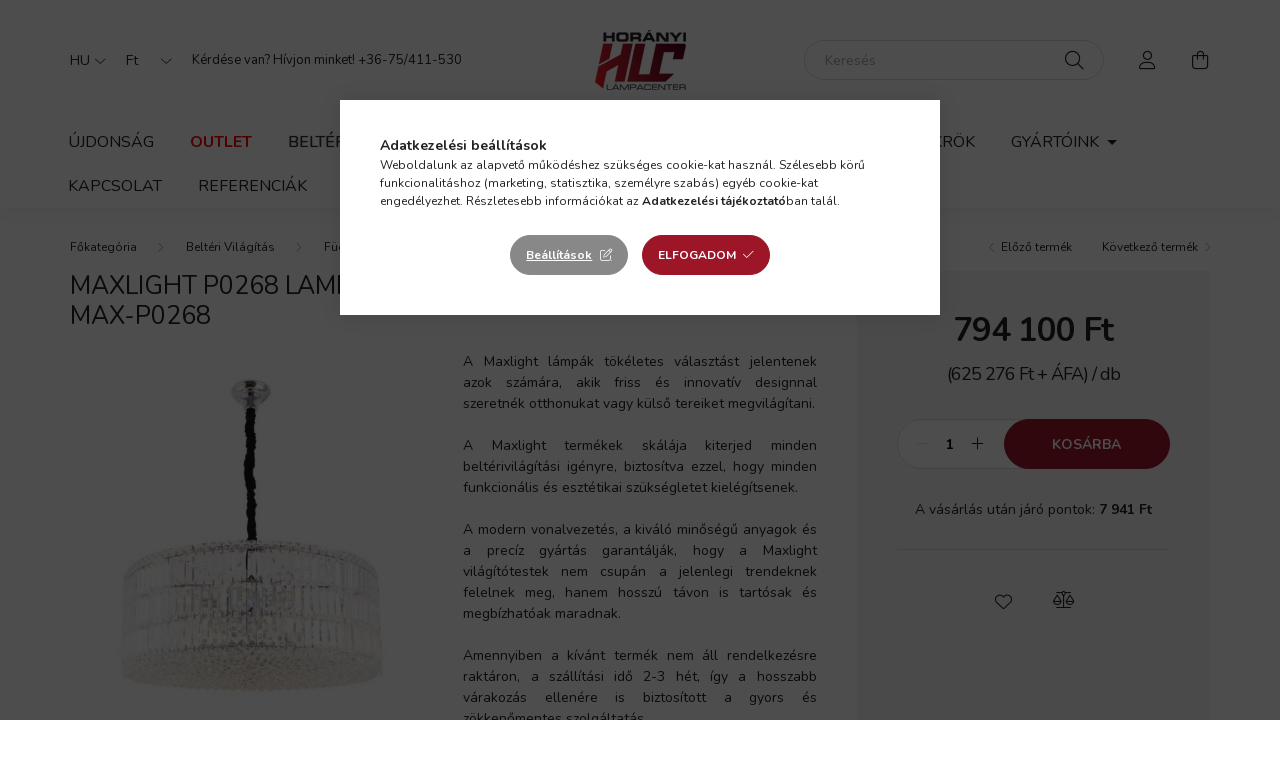

--- FILE ---
content_type: text/html; charset=UTF-8
request_url: https://www.lampacenter.hu/MAXLIGHT-P0268-LAMPA-WISZACA-PUCCINI-80cm-MAX-P026
body_size: 25873
content:
<!DOCTYPE html>
<html lang="hu">
    <head>
        <meta charset="utf-8">
<meta name="description" content="Stílusos függesztékek minden otthonba. Fedezd fel a Horányi Lámpacenter kínálatát, és világítsd meg elegánsan belső tereidet!">
<meta name="robots" content="index, follow">
<meta http-equiv="X-UA-Compatible" content="IE=Edge">
<meta property="og:site_name" content="lampacenter.hu" />
<meta property="og:title" content="Maxlight PUCCINI króm beltéri függeszték (MAX-P0268)">
<meta property="og:description" content="Stílusos függesztékek minden otthonba. Fedezd fel a Horányi Lámpacenter kínálatát, és világítsd meg elegánsan belső tereidet!">
<meta property="og:type" content="product">
<meta property="og:url" content="https://www.lampacenter.hu/MAXLIGHT-P0268-LAMPA-WISZACA-PUCCINI-80cm-MAX-P026">
<meta property="og:image" content="https://www.lampacenter.hu/img/73190/MAX-P0268/MAX-P0268.jpg">
<meta name="facebook-domain-verification" content="fcdp1xh85fjf8bje48ee1308va4vo2">
<meta name="google-site-verification" content="wW2DFaHjqLjGXf2APNfl32T7DgLV3fNk3aOArXN7Qmc">
<meta name="p:domain_verify" content="67a442b4c88d8e65b92ca074b38b26b4">
<meta name="dc.title" content="Maxlight PUCCINI króm beltéri függeszték (MAX-P0268)">
<meta name="dc.description" content="Stílusos függesztékek minden otthonba. Fedezd fel a Horányi Lámpacenter kínálatát, és világítsd meg elegánsan belső tereidet!">
<meta name="dc.publisher" content="lampacenter.hu">
<meta name="dc.language" content="hu">
<meta name="mobile-web-app-capable" content="yes">
<meta name="apple-mobile-web-app-capable" content="yes">
<meta name="MobileOptimized" content="320">
<meta name="HandheldFriendly" content="true">

<title>Maxlight PUCCINI króm beltéri függeszték (MAX-P0268)</title>


<script>
var service_type="shop";
var shop_url_main="https://www.lampacenter.hu";
var actual_lang="hu";
var money_len="0";
var money_thousend=" ";
var money_dec=",";
var shop_id=73190;
var unas_design_url="https:"+"/"+"/"+"www.lampacenter.hu"+"/"+"!common_design"+"/"+"base"+"/"+"002002"+"/";
var unas_design_code='002002';
var unas_base_design_code='2000';
var unas_design_ver=4;
var unas_design_subver=4;
var unas_shop_url='https://www.lampacenter.hu';
var responsive="yes";
var price_nullcut_disable=1;
var config_plus=new Array();
config_plus['product_tooltip']=1;
config_plus['cart_redirect']=1;
config_plus['money_type']='Ft';
config_plus['money_type_display']='Ft';
var lang_text=new Array();

var UNAS = UNAS || {};
UNAS.shop={"base_url":'https://www.lampacenter.hu',"domain":'www.lampacenter.hu',"username":'lampacenter.unas.hu',"id":73190,"lang":'hu',"currency_type":'Ft',"currency_code":'HUF',"currency_rate":'1',"currency_length":0,"base_currency_length":0,"canonical_url":'https://www.lampacenter.hu/MAXLIGHT-P0268-LAMPA-WISZACA-PUCCINI-80cm-MAX-P026'};
UNAS.design={"code":'002002',"page":'product_details'};
UNAS.api_auth="2e610368ea10deb36383731a6b41b020";
UNAS.customer={"email":'',"id":0,"group_id":0,"without_registration":0};
UNAS.shop["category_id"]="731747";
UNAS.shop["sku"]="MAX-P0268";
UNAS.shop["product_id"]="577802967";
UNAS.shop["only_private_customer_can_purchase"] = false;
 

UNAS.text = {
    "button_overlay_close": `Bezár`,
    "popup_window": `Felugró ablak`,
    "list": `lista`,
    "updating_in_progress": `frissítés folyamatban`,
    "updated": `frissítve`,
    "is_opened": `megnyitva`,
    "is_closed": `bezárva`,
    "deleted": `törölve`,
    "consent_granted": `hozzájárulás megadva`,
    "consent_rejected": `hozzájárulás elutasítva`,
    "field_is_incorrect": `mező hibás`,
    "error_title": `Hiba!`,
    "product_variants": `termék változatok`,
    "product_added_to_cart": `A termék a kosárba került`,
    "product_added_to_cart_with_qty_problem": `A termékből csak [qty_added_to_cart] [qty_unit] került kosárba`,
    "product_removed_from_cart": `A termék törölve a kosárból`,
    "reg_title_name": `Név`,
    "reg_title_company_name": `Cégnév`,
    "number_of_items_in_cart": `Kosárban lévő tételek száma`,
    "cart_is_empty": `A kosár üres`,
    "cart_updated": `A kosár frissült`
};


UNAS.text["delete_from_compare"]= `Törlés összehasonlításból`;
UNAS.text["comparison"]= `Összehasonlítás`;

UNAS.text["delete_from_favourites"]= `Törlés a kedvencek közül`;
UNAS.text["add_to_favourites"]= `Kedvencekhez`;






window.lazySizesConfig=window.lazySizesConfig || {};
window.lazySizesConfig.loadMode=1;
window.lazySizesConfig.loadHidden=false;

window.dataLayer = window.dataLayer || [];
function gtag(){dataLayer.push(arguments)};
gtag('js', new Date());
</script>

<script src="https://www.lampacenter.hu/!common_packages/jquery/jquery-3.2.1.js?mod_time=1690980618"></script>
<script src="https://www.lampacenter.hu/!common_packages/jquery/plugins/migrate/migrate.js?mod_time=1690980618"></script>
<script src="https://www.lampacenter.hu/!common_packages/jquery/plugins/autocomplete/autocomplete.js?mod_time=1751452520"></script>
<script src="https://www.lampacenter.hu/!common_packages/jquery/plugins/tools/overlay/overlay.js?mod_time=1753784914"></script>
<script src="https://www.lampacenter.hu/!common_packages/jquery/plugins/tools/toolbox/toolbox.expose.js?mod_time=1724322378"></script>
<script src="https://www.lampacenter.hu/!common_packages/jquery/plugins/lazysizes/lazysizes.min.js?mod_time=1690980618"></script>
<script src="https://www.lampacenter.hu/!common_packages/jquery/own/shop_common/exploded/common.js?mod_time=1764831094"></script>
<script src="https://www.lampacenter.hu/!common_packages/jquery/own/shop_common/exploded/common_overlay.js?mod_time=1754986322"></script>
<script src="https://www.lampacenter.hu/!common_packages/jquery/own/shop_common/exploded/common_shop_popup.js?mod_time=1754991412"></script>
<script src="https://www.lampacenter.hu/!common_packages/jquery/own/shop_common/exploded/page_product_details.js?mod_time=1751452520"></script>
<script src="https://www.lampacenter.hu/!common_packages/jquery/own/shop_common/exploded/function_favourites.js?mod_time=1725525511"></script>
<script src="https://www.lampacenter.hu/!common_packages/jquery/own/shop_common/exploded/function_compare.js?mod_time=1751452520"></script>
<script src="https://www.lampacenter.hu/!common_packages/jquery/plugins/hoverintent/hoverintent.js?mod_time=1690980618"></script>
<script src="https://www.lampacenter.hu/!common_packages/jquery/own/shop_tooltip/shop_tooltip.js?mod_time=1753441723"></script>
<script src="https://www.lampacenter.hu/!common_packages/jquery/plugins/responsive_menu/responsive_menu-unas.js?mod_time=1690980618"></script>
<script src="https://www.lampacenter.hu/!common_design/base/002000/main.js?mod_time=1753356622"></script>
<script src="https://www.lampacenter.hu/!common_packages/jquery/plugins/flickity/v3/flickity.pkgd.min.js?mod_time=1753784914"></script>
<script src="https://www.lampacenter.hu/!common_packages/jquery/plugins/toastr/toastr.min.js?mod_time=1690980618"></script>
<script src="https://www.lampacenter.hu/!common_packages/jquery/plugins/tippy/popper-2.4.4.min.js?mod_time=1690980618"></script>
<script src="https://www.lampacenter.hu/!common_packages/jquery/plugins/tippy/tippy-bundle.umd.min.js?mod_time=1690980618"></script>
<script src="https://www.lampacenter.hu/!common_packages/jquery/plugins/photoswipe/photoswipe.min.js?mod_time=1690980618"></script>
<script src="https://www.lampacenter.hu/!common_packages/jquery/plugins/photoswipe/photoswipe-ui-default.min.js?mod_time=1690980618"></script>

<link href="https://www.lampacenter.hu/temp/shop_73190_f29263f9c4f001c3d5795a1cf7138d82.css?mod_time=1768647818" rel="stylesheet" type="text/css">

<link href="https://www.lampacenter.hu/MAXLIGHT-P0268-LAMPA-WISZACA-PUCCINI-80cm-MAX-P026" rel="canonical">
<link href="https://www.lampacenter.hu/shop_ordered/73190/design_pic/favicon.ico" rel="shortcut icon">
<script>
        var google_consent=1;
    
        gtag('consent', 'default', {
           'ad_storage': 'denied',
           'ad_user_data': 'denied',
           'ad_personalization': 'denied',
           'analytics_storage': 'denied',
           'functionality_storage': 'denied',
           'personalization_storage': 'denied',
           'security_storage': 'granted'
        });

    
        gtag('consent', 'update', {
           'ad_storage': 'denied',
           'ad_user_data': 'denied',
           'ad_personalization': 'denied',
           'analytics_storage': 'denied',
           'functionality_storage': 'denied',
           'personalization_storage': 'denied',
           'security_storage': 'granted'
        });

        </script>
    <script async src="https://www.googletagmanager.com/gtag/js?id=UA-30215304-1"></script>    <script>
    gtag('config', 'UA-30215304-1');

          gtag('config', 'G-EF15XGE902');
                  gtag('config', 'G-X7WXLQWM6K');
                </script>
        <script>
    var google_analytics=1;

                gtag('event', 'view_item', {
              "currency": "HUF",
              "value": '794100',
              "items": [
                  {
                      "item_id": "MAX-P0268",
                      "item_name": "MaxLight P0268 LAMPA WISZĄCA PUCCINI 80cm - MAX-P0268",
                      "item_category": "Beltéri Világítás/Függeszték",
                      "price": '794100'
                  }
              ],
              'non_interaction': true
            });
               </script>
           <script>
        gtag('config', 'AW-11176066881',{'allow_enhanced_conversions':true});
                </script>
            <script>
        var google_ads=1;

                gtag('event','remarketing', {
            'ecomm_pagetype': 'product',
            'ecomm_prodid': ["MAX-P0268"],
            'ecomm_totalvalue': 794100        });
            </script>
    
    <script>
    var facebook_pixel=1;
    /* <![CDATA[ */
        !function(f,b,e,v,n,t,s){if(f.fbq)return;n=f.fbq=function(){n.callMethod?
            n.callMethod.apply(n,arguments):n.queue.push(arguments)};if(!f._fbq)f._fbq=n;
            n.push=n;n.loaded=!0;n.version='2.0';n.queue=[];t=b.createElement(e);t.async=!0;
            t.src=v;s=b.getElementsByTagName(e)[0];s.parentNode.insertBefore(t,s)}(window,
                document,'script','//connect.facebook.net/en_US/fbevents.js');

        fbq('init', '178766545094883');
                fbq('track', 'PageView', {}, {eventID:'PageView.aWugnUKSVKGkjfrXNeYSkgAAB88'});
        
        fbq('track', 'ViewContent', {
            content_name: 'MaxLight P0268 LAMPA WISZĄCA PUCCINI 80cm - MAX-P0268',
            content_category: 'Beltéri Világítás > Függeszték',
            content_ids: ['MAX-P0268'],
            contents: [{'id': 'MAX-P0268', 'quantity': '1'}],
            content_type: 'product',
            value: 794100,
            currency: 'HUF'
        }, {eventID:'ViewContent.aWugnUKSVKGkjfrXNeYSkgAAB88'});

        
        $(document).ready(function() {
            $(document).on("addToCart", function(event, product_array){
                facebook_event('AddToCart',{
					content_name: product_array.name,
					content_category: product_array.category,
					content_ids: [product_array.sku],
					contents: [{'id': product_array.sku, 'quantity': product_array.qty}],
					content_type: 'product',
					value: product_array.price,
					currency: 'HUF'
				}, {eventID:'AddToCart.' + product_array.event_id});
            });

            $(document).on("addToFavourites", function(event, product_array){
                facebook_event('AddToWishlist', {
                    content_ids: [product_array.sku],
                    content_type: 'product'
                }, {eventID:'AddToFavourites.' + product_array.event_id});
            });
        });

    /* ]]> */
    </script>
    <!-- Pinterest Pixel alapkód -->
    <script>
        !function(e){if(!window.pintrk){window.pintrk=function(){window.pintrk.queue.push(
            Array.prototype.slice.call(arguments)
        )};
        var n=window.pintrk;n.queue=[],n.version="3.0";
        var t=document.createElement("script");t.async=!0,t.src=e;
        var r=document.getElementsByTagName("script")[0];r.parentNode.insertBefore(t,r)}}("https://s.pinimg.com/ct/core.js");
        pintrk('load', '67a442b4c88d8e65b92ca074b38b26b4');
        pintrk('page');
    </script>
    <!-- Pinterest Pixel alapkód vége -->

    <!-- Pinterest PageVisit-->
    <script>
        pintrk('track', 'pagevisit', {
            promo_code: ''
        });
    </script>
    <!-- Pinterest PageVisit vége-->

    
    
    <!-- Pinterest AddToCart-->
    <script>
        $(document).on('addToCart', function (event, product) {
            let temp_product = product;

            pintrk('track', 'AddToCart',
                {
                    value: product.price,
                    order_quantity: product.qty,
                    currency: "HUF"
                }
            );
        });
    </script>
    <!-- Pinterest AddToCart vége-->

    
    

	<!-- Hotjar Tracking Code-->
	<script>
		(function(h,o,t,j,a,r){
			h.hj=h.hj||function(){(h.hj.q=h.hj.q||[]).push(arguments)};
			h._hjSettings={hjid:4949619,hjsv:6};
			a=o.getElementsByTagName('head')[0];
			r=o.createElement('script');r.async=1;
			r.src=t+h._hjSettings.hjid+j+h._hjSettings.hjsv;
			a.appendChild(r);
		})(window,document,'//static.hotjar.com/c/hotjar-','.js?sv=');
	</script>


        <meta content="width=device-width, initial-scale=1.0" name="viewport" />
        <link rel="preconnect" href="https://fonts.gstatic.com">
        <link rel="preload" href="https://fonts.googleapis.com/css2?family=Nunito:wght@400;700&display=swap" as="style" />
        <link rel="stylesheet" href="https://fonts.googleapis.com/css2?family=Nunito:wght@400;700&display=swap" media="print" onload="this.media='all'">
        <noscript>
            <link rel="stylesheet" href="https://fonts.googleapis.com/css2?family=Nunito:wght@400;700&display=swap" />
        </noscript>
        
        
        
        
        

        
        
        
                    
            
            
            
            
            
            
            
                
        
        
    </head>

                
                
    
    
    
    
    <body class='design_ver4 design_subver1 design_subver2 design_subver3 design_subver4' id="ud_shop_artdet">
    
    <div id="image_to_cart" style="display:none; position:absolute; z-index:100000;"></div>
<div class="overlay_common overlay_warning" id="overlay_cart_add"></div>
<script>$(document).ready(function(){ overlay_init("cart_add",{"onBeforeLoad":false}); });</script>
<div id="overlay_login_outer"></div>	
	<script>
	$(document).ready(function(){
	    var login_redir_init="";

		$("#overlay_login_outer").overlay({
			onBeforeLoad: function() {
                var login_redir_temp=login_redir_init;
                if (login_redir_act!="") {
                    login_redir_temp=login_redir_act;
                    login_redir_act="";
                }

									$.ajax({
						type: "GET",
						async: true,
						url: "https://www.lampacenter.hu/shop_ajax/ajax_popup_login.php",
						data: {
							shop_id:"73190",
							lang_master:"hu",
                            login_redir:login_redir_temp,
							explicit:"ok",
							get_ajax:"1"
						},
						success: function(data){
							$("#overlay_login_outer").html(data);
							if (unas_design_ver >= 5) $("#overlay_login_outer").modal('show');
							$('#overlay_login1 input[name=shop_pass_login]').keypress(function(e) {
								var code = e.keyCode ? e.keyCode : e.which;
								if(code.toString() == 13) {		
									document.form_login_overlay.submit();		
								}	
							});	
						}
					});
								},
			top: 50,
			mask: {
	color: "#000000",
	loadSpeed: 200,
	maskId: "exposeMaskOverlay",
	opacity: 0.7
},
			closeOnClick: (config_plus['overlay_close_on_click_forced'] === 1),
			onClose: function(event, overlayIndex) {
				$("#login_redir").val("");
			},
			load: false
		});
		
			});
	function overlay_login() {
		$(document).ready(function(){
			$("#overlay_login_outer").overlay().load();
		});
	}
	function overlay_login_remind() {
        if (unas_design_ver >= 5) {
            $("#overlay_remind").overlay().load();
        } else {
            $(document).ready(function () {
                $("#overlay_login_outer").overlay().close();
                setTimeout('$("#overlay_remind").overlay().load();', 250);
            });
        }
	}

    var login_redir_act="";
    function overlay_login_redir(redir) {
        login_redir_act=redir;
        $("#overlay_login_outer").overlay().load();
    }
	</script>  
	<div class="overlay_common overlay_info" id="overlay_remind"></div>
<script>$(document).ready(function(){ overlay_init("remind",[]); });</script>

	<script>
    	function overlay_login_error_remind() {
		$(document).ready(function(){
			load_login=0;
			$("#overlay_error").overlay().close();
			setTimeout('$("#overlay_remind").overlay().load();', 250);	
		});
	}
	</script>  
	<div class="overlay_common overlay_info" id="overlay_newsletter"></div>
<script>$(document).ready(function(){ overlay_init("newsletter",[]); });</script>

<script>
function overlay_newsletter() {
    $(document).ready(function(){
        $("#overlay_newsletter").overlay().load();
    });
}
</script>
<div class="overlay_common overlay_error" id="overlay_script"></div>
<script>$(document).ready(function(){ overlay_init("script",[]); });</script>
    <script>
    $(document).ready(function() {
        $.ajax({
            type: "GET",
            url: "https://www.lampacenter.hu/shop_ajax/ajax_stat.php",
            data: {master_shop_id:"73190",get_ajax:"1"}
        });
    });
    </script>
    

    <div id="container" class="page_shop_artdet_MAX_P0268 filter-not-exists">
                

        <header class="header js-header">
            <div class="header-inner js-header-inner">
                <div class="container">
                    <div class="row gutters-5 flex-nowrap justify-content-center align-items-center py-3 py-lg-5">
                        <div class="header__left col">
                            <div class="header__left-inner d-flex align-items-center">
                                <button type="button" class="hamburger__btn dropdown--btn d-lg-none" id="hamburger__btn" aria-label="hamburger button" data-btn-for=".hamburger__dropdown">
                                    <span class="hamburger__btn-icon icon--hamburger"></span>
                                </button>
                                    <div class="lang-box-desktop flex-shrink-0">
        <div class="lang-select-group form-group form-select-group mb-0">
            <select class="form-control border-0 lang-select" aria-label="Nyelv váltás" name="change_lang" id="box_lang_select_desktop" onchange="location.href='https://www.lampacenter.hu'+this.value">
                                <option value="/MAXLIGHT-P0268-LAMPA-WISZACA-PUCCINI-80cm-MAX-P026" selected="selected">HU</option>
                                <option value="/en/MAXLIGHT-P0268-LAMPA-WISZACA-PUCCINI-80cm-MAX-P026">EN</option>
                            </select>
        </div>
    </div>
    
                                    <div class="currency-box-desktop flex-shrink-0">
        <form action="https://www.lampacenter.hu/shop_moneychange.php" name="form_moneychange" method="post"><input name="file_back" type="hidden" value="/MAXLIGHT-P0268-LAMPA-WISZACA-PUCCINI-80cm-MAX-P026">
            <div class="currency-select-group form-group form-select-group mb-0">
                <select class="form-control border-0 money-select" aria-label="Pénznem váltás" name="session_money_select" id="session_money_select2" onchange="document.form_moneychange.submit();">
                    <option value="-1" selected="selected">Ft</option>
                                            <option value="0">EUR</option>
                                    </select>
            </div>
        </form>
            </div>

                                    <div class="js-element header_text_section_2 d-none d-lg-block" data-element-name="header_text_section_2">
        <div class="element__content ">
                            <div class="element__html slide-1"><p>Kérdése van? Hívjon minket! <a href="tel:+36-75/411-530">+36-75/411-530</a></p></div>
                    </div>
    </div>

                            </div>
                        </div>

                            <div id="header_logo_img" class="js-element logo col-auto flex-shrink-1" data-element-name="header_logo">
        <div class="header_logo-img-container">
            <div class="header_logo-img-wrapper">
                                                <a href="https://www.lampacenter.hu/">                    <picture>
                                                <source media="(max-width: 575.98px)" srcset="https://www.lampacenter.hu/!common_design/custom/lampacenter.unas.hu/element/layout_hu_header_logo-260x60_1_small.png?time=1678792034 61w, https://www.lampacenter.hu/!common_design/custom/lampacenter.unas.hu/element/layout_hu_header_logo-260x60_1_small_retina.png?time=1678792034 121w" sizes="61px"/>
                                                <source srcset="https://www.lampacenter.hu/!common_design/custom/lampacenter.unas.hu/element/layout_hu_header_logo-260x60_1_default.png?time=1678792034 1x, https://www.lampacenter.hu/!common_design/custom/lampacenter.unas.hu/element/layout_hu_header_logo-260x60_1_default_retina.png?time=1678792034 2x" />
                        <img                              src="https://www.lampacenter.hu/!common_design/custom/lampacenter.unas.hu/element/layout_hu_header_logo-260x60_1_default.png?time=1678792034"                             
                             alt="lampacenter.hu                        "/>
                    </picture>
                    </a>                                        </div>
        </div>
    </div>


                        <div class="header__right col">
                            <div class="header__right-inner d-flex align-items-center justify-content-end">
                                <div class="search-box browser-is-chrome">
    <div class="search-box__inner position-relative ml-auto js-search" id="box_search_content">
        <form name="form_include_search" id="form_include_search" action="https://www.lampacenter.hu/shop_search.php" method="get">
            <div class="box-search-group mb-0">
                <input data-stay-visible-breakpoint="992" name="search" id="box_search_input" value="" pattern=".{3,100}"
                       title="Hosszabb kereső kifejezést írjon be!" aria-label="Keresés" placeholder="Keresés" type="text" maxlength="100"
                       class="ac_input form-control js-search-input" autocomplete="off" required                >
                <div class="search-box__search-btn-outer input-group-append" title='Keresés'>
                    <button class="search-btn" aria-label="Keresés">
                        <span class="search-btn-icon icon--search"></span>
                    </button>
                    <button type="button" onclick="$('.js-search-smart-autocomplete').addClass('is-hidden');$(this).addClass('is-hidden');" class='search-close-btn text-right d-lg-none is-hidden' aria-label="">
                        <span class="search-close-btn-icon icon--close"></span>
                    </button>
                </div>
                <div class="search__loading">
                    <div class="loading-spinner--small"></div>
                </div>
            </div>
            <div class="search-box__mask"></div>
        </form>
        <div class="ac_results"></div>
    </div>
</div>
<script>
    $(document).ready(function(){
       $(document).on('smartSearchCreate smartSearchOpen smartSearchHasResult', function(e){
           if (e.type !== 'smartSearchOpen' || (e.type === 'smartSearchOpen' && $('.js-search-smart-autocomplete').children().length > 0)) {
               $('.search-close-btn').removeClass('is-hidden');
           }
       });
       $(document).on('smartSearchClose smartSearchEmptyResult', function(){
           $('.search-close-btn').addClass('is-hidden');
       });
       $(document).on('smartSearchInputLoseFocus', function(){
           if ($('.js-search-smart-autocomplete').length>0) {
               setTimeout(function () {
                   let height = $(window).height() - ($('.js-search-smart-autocomplete').offset().top - $(window).scrollTop()) - 20;
                   $('.search-smart-autocomplete').css('max-height', height + 'px');
               }, 300);
           }
       });
    });
</script>


                                                    <button type="button" class="profile__btn js-profile-btn dropdown--btn d-none d-lg-block" id="profile__btn" data-orders="https://www.lampacenter.hu/shop_order_track.php" aria-label="profile button" data-btn-for=".profile__dropdown">
            <span class="profile__btn-icon icon--head"></span>
        </button>
            
                                <button class="cart-box__btn dropdown--btn js-cart-box-loaded-by-ajax" aria-label="cart button" type="button" data-btn-for=".cart-box__dropdown">
                                    <span class="cart-box__btn-icon icon--cart">
                                            <span id="box_cart_content" class="cart-box">            </span>
                                    </span>
                                </button>
                            </div>
                        </div>
                    </div>
                </div>
                                <nav class="navbar d-none d-lg-flex navbar-expand navbar-light">
                    <div class="container">
                        <ul class="navbar-nav mx-auto js-navbar-nav">
                                        <li class="nav-item spec-item js-nav-item-new">
                    <a class="nav-link" href="https://www.lampacenter.hu/karacsonyi" >
                    Újdonság
                    </a>

            </li>
    <li class="nav-item js-nav-item-491903">
                    <a class="nav-link" href="https://www.lampacenter.hu/outlet" >
                    Outlet
                    </a>

            </li>
    <li class="nav-item dropdown js-nav-item-777943">
                    <a class="nav-link dropdown-toggle" href="https://www.lampacenter.hu/Belteri-Vilagitas"  role="button" data-toggle="dropdown" aria-haspopup="true" aria-expanded="false">
                    Beltéri Világítás
                    </a>

        			<ul class="dropdown-menu fade-up dropdown--cat dropdown--level-1">
            <li class="nav-item-883169">
            <a class="dropdown-item" href="https://www.lampacenter.hu/Allolampa" >Állólámpa
                        </a>
        </li>
            <li class="nav-item-730660">
            <a class="dropdown-item" href="https://www.lampacenter.hu/Asztali-lampa" >Asztali lámpa
                        </a>
        </li>
            <li class="nav-item-102683">
            <a class="dropdown-item" href="https://www.lampacenter.hu/Allatos-asztali-lampak" >Állatos asztali lámpák
                        </a>
        </li>
            <li class="nav-item-571737">
            <a class="dropdown-item" href="https://www.lampacenter.hu/Beepitheto-lampa" >Beépíthető lámpa
                        </a>
        </li>
            <li class="nav-item-477208">
            <a class="dropdown-item" href="https://www.lampacenter.hu/Csillar" >Csillár
                        </a>
        </li>
            <li class="nav-item-763929">
            <a class="dropdown-item" href="https://www.lampacenter.hu/Fali-lampa" >Fali lámpa
                        </a>
        </li>
            <li class="nav-item-921753">
            <a class="dropdown-item" href="https://www.lampacenter.hu/Spot-vilagitas" >Spot világítás
                        </a>
        </li>
            <li class="nav-item-315360">
            <a class="dropdown-item" href="https://www.lampacenter.hu/Sines-rendszerek" >Sínes rendszerek
                        </a>
        </li>
            <li class="nav-item-731747">
            <a class="dropdown-item" href="https://www.lampacenter.hu/Fuggesztek" >Függeszték
                        </a>
        </li>
            <li class="nav-item-851383">
            <a class="dropdown-item" href="https://www.lampacenter.hu/Mennyezeti-lampa" >Mennyezeti lámpa
                        </a>
        </li>
    
        <li>
        <a class="dropdown-item nav-item__all-cat" href="https://www.lampacenter.hu/Belteri-Vilagitas">További kategóriák</a>
    </li>
    
    </ul>


            </li>
    <li class="nav-item dropdown js-nav-item-713655">
                    <a class="nav-link dropdown-toggle" href="https://www.lampacenter.hu/Kulteri-vilagitas"  role="button" data-toggle="dropdown" aria-haspopup="true" aria-expanded="false">
                    Kültéri világítás
                    </a>

        			<ul class="dropdown-menu fade-up dropdown--cat dropdown--level-1">
            <li class="nav-item-763090">
            <a class="dropdown-item" href="https://www.lampacenter.hu/Kandelaber-allolampa" >Kandeláber, állólámpa
                        </a>
        </li>
            <li class="nav-item-501849">
            <a class="dropdown-item" href="https://www.lampacenter.hu/Kert-vilagitas" >Kert világítás
                        </a>
        </li>
            <li class="nav-item-715289">
            <a class="dropdown-item" href="https://www.lampacenter.hu/Kulteri-beepitheto-lampa" >Kültéri beépíthető lámpa
                        </a>
        </li>
            <li class="nav-item-550223">
            <a class="dropdown-item" href="https://www.lampacenter.hu/Kulteri-fali-lampa" >Kültéri fali lámpa
                        </a>
        </li>
            <li class="nav-item-153483">
            <a class="dropdown-item" href="https://www.lampacenter.hu/Kulteri-fuggesztek-es-mennyezeti-lampa" >Kültéri függeszték és mennyezeti lámpa
                        </a>
        </li>
            <li class="nav-item-282825">
            <a class="dropdown-item" href="https://www.lampacenter.hu/Lepcsovilagito" >Lépcsővilágító
                        </a>
        </li>
            <li class="nav-item-365946">
            <a class="dropdown-item" href="https://www.lampacenter.hu/Reflektor" >Reflektor
                        </a>
        </li>
            <li class="nav-item-114386">
            <a class="dropdown-item" href="https://www.lampacenter.hu/Kulteri_kiegeszitok" >Kiegészítők
                        </a>
        </li>
    
    
    </ul>


            </li>
    <li class="nav-item js-nav-item-966786">
                    <a class="nav-link" href="https://www.lampacenter.hu/Fenyforrasok" >
                    Fényforrások
                    </a>

            </li>
    <li class="nav-item js-nav-item-885461">
                    <a class="nav-link" href="https://www.lampacenter.hu/Kepek-Tukrok" >
                    Képek, Tükrök
                    </a>

            </li>
    <li class="nav-item dropdown js-nav-item-346432">
                    <a class="nav-link dropdown-toggle" href="https://www.lampacenter.hu/Gyartoink"  role="button" data-toggle="dropdown" aria-haspopup="true" aria-expanded="false">
                    Gyártóink
                    </a>

        			<ul class="dropdown-menu fade-up dropdown--cat dropdown--level-1">
            <li class="nav-item-182213">
            <a class="dropdown-item" href="https://www.lampacenter.hu/Aromas" >Aromas
                        </a>
        </li>
            <li class="nav-item-370689">
            <a class="dropdown-item" href="https://www.lampacenter.hu/Ars-Longa" >Ars Longa
                        </a>
        </li>
            <li class="nav-item-600123">
            <a class="dropdown-item" href="https://www.lampacenter.hu/Elstead-Lighting-Quintesse" >Elstead Lighting/Quintesse
                        </a>
        </li>
            <li class="nav-item-568493">
            <a class="dropdown-item" href="https://www.lampacenter.hu/Endon-Lighting" >Endon Lighting/Endon Collection
                        </a>
        </li>
            <li class="nav-item-357314">
            <a class="dropdown-item" href="https://www.lampacenter.hu/Icone" >Icone
                        </a>
        </li>
            <li class="nav-item-552753">
            <a class="dropdown-item" href="https://www.lampacenter.hu/Italux-lampa" >Italux
                        </a>
        </li>
            <li class="nav-item-758062">
            <a class="dropdown-item" href="https://www.lampacenter.hu/Kutek" >Kutek
                        </a>
        </li>
            <li class="nav-item-945074">
            <a class="dropdown-item" href="https://www.lampacenter.hu/LTX-Lighting-Solutions" >LTX - Lighting Solutions
                        </a>
        </li>
            <li class="nav-item-889160">
            <a class="dropdown-item" href="https://www.lampacenter.hu/Markslojd" >Markslöjd
                        </a>
        </li>
            <li class="nav-item-220702">
            <a class="dropdown-item" href="https://www.lampacenter.hu/Maxlight" >Maxlight
                        </a>
        </li>
    
        <li>
        <a class="dropdown-item nav-item__all-cat" href="https://www.lampacenter.hu/Gyartoink">További kategóriák</a>
    </li>
    
    </ul>


            </li>

    
                                    			<li class="nav-item js-nav-item-258399">
							<a class="nav-link" href="https://www.lampacenter.hu/spg/258399/Kapcsolat" >
							Kapcsolat
							</a>

					</li>
			<li class="nav-item js-nav-item-294303">
							<a class="nav-link" href="https://www.lampacenter.hu/referenciak" >
							Referenciák
							</a>

					</li>
			<li class="nav-item js-nav-item-197989">
							<a class="nav-link" href="https://www.lampacenter.hu/blog" >
							Blog
							</a>

					</li>
			<li class="nav-item js-nav-item-758234">
							<a class="nav-link" href="https://www.lampacenter.hu/letoltesek" >
							Letöltések
							</a>

					</li>
			<li class="nav-item js-nav-item-138781">
							<a class="nav-link" href="https://www.lampacenter.hu/hlc-home" >
							HLC Home
							</a>

					</li>
	
    
                        </ul>
                    </div>
                </nav>

                <script>
                    $(document).ready(function () {
                                                    $('.nav-item.dropdown').hoverIntent({
                                over: function () {
                                    handleCloseDropdowns();
                                    var thisNavLink = $('> .nav-link', this);
                                    var thisNavItem = thisNavLink.parent();
                                    var thisDropdownMenu = thisNavItem.find('.dropdown-menu');
                                    var thisNavbarNav = $('.js-navbar-nav');

                                    /*remove is-opened class form the rest menus (cat+plus)*/
                                    thisNavbarNav.find('.show').not(thisNavItem).removeClass('show');
                                    thisNavLink.attr('aria-expanded','true');
                                    thisNavItem.addClass('show');
                                    thisDropdownMenu.addClass('show');
                                },
                                out: function () {
                                    handleCloseDropdowns();
                                    var thisNavLink = $('> .nav-link', this);
                                    var thisNavItem = thisNavLink.parent();
                                    var thisDropdownMenu = thisNavItem.find('.dropdown-menu');

                                    /*remove is-opened class form the rest menus (cat+plus)*/
                                    thisNavLink.attr('aria-expanded','false');
                                    thisNavItem.removeClass('show');
                                    thisDropdownMenu.removeClass('show');
                                },
                                interval: 100,
                                sensitivity: 10,
                                timeout: 250
                            });
                                            });
                </script>
                            </div>
        </header>
                        <main class="main">
                        
            
    <link rel="stylesheet" type="text/css" href="https://www.lampacenter.hu/!common_packages/jquery/plugins/photoswipe/css/default-skin.min.css">
    <link rel="stylesheet" type="text/css" href="https://www.lampacenter.hu/!common_packages/jquery/plugins/photoswipe/css/photoswipe.min.css">
    
    
    <script>
        var $clickElementToInitPs = '.js-init-ps';

        var initPhotoSwipeFromDOM = function() {
            var $pswp = $('.pswp')[0];
            var $psDatas = $('.photoSwipeDatas');

            $psDatas.each( function() {
                var $pics = $(this),
                    getItems = function() {
                        var items = [];
                        $pics.find('a').each(function() {
                            var $this = $(this),
                                $href   = $this.attr('href'),
                                $size   = $this.data('size').split('x'),
                                $width  = $size[0],
                                $height = $size[1],
                                item = {
                                    src : $href,
                                    w   : $width,
                                    h   : $height
                                };
                            items.push(item);
                        });
                        return items;
                    };

                var items = getItems();

                $($clickElementToInitPs).on('click', function (event) {
                    var $this = $(this);
                    event.preventDefault();

                    var $index = parseInt($this.attr('data-loop-index'));
                    var options = {
                        index: $index,
                        history: false,
                        bgOpacity: 0.5,
                        shareEl: false,
                        showHideOpacity: true,
                        getThumbBoundsFn: function (index) {
                            /** azon képeről nagyítson a photoswipe, melyek láthatók
                             **/
                            var thumbnails = $($clickElementToInitPs).map(function() {
                                var $this = $(this);
                                if ($this.is(":visible")) {
                                    return this;
                                }
                            }).get();
                            var thumbnail = thumbnails[index];
                            var pageYScroll = window.pageYOffset || document.documentElement.scrollTop;
                            var zoomedImgHeight = items[index].h;
                            var zoomedImgWidth = items[index].w;
                            var zoomedImgRatio = zoomedImgHeight / zoomedImgWidth;
                            var rect = thumbnail.getBoundingClientRect();
                            var zoomableImgHeight = rect.height;
                            var zoomableImgWidth = rect.width;
                            var zoomableImgRatio = (zoomableImgHeight / zoomableImgWidth);
                            var offsetY = 0;
                            var offsetX = 0;
                            var returnWidth = zoomableImgWidth;

                            if (zoomedImgRatio < 1) { /* a nagyított kép fekvő */
                                if (zoomedImgWidth < zoomableImgWidth) { /*A nagyított kép keskenyebb */
                                    offsetX = (zoomableImgWidth - zoomedImgWidth) / 2;
                                    offsetY = (Math.abs(zoomableImgHeight - zoomedImgHeight)) / 2;
                                    returnWidth = zoomedImgWidth;
                                } else { /*A nagyított kép szélesebb */
                                    offsetY = (zoomableImgHeight - (zoomableImgWidth * zoomedImgRatio)) / 2;
                                }

                            } else if (zoomedImgRatio > 1) { /* a nagyított kép álló */
                                if (zoomedImgHeight < zoomableImgHeight) { /*A nagyított kép alacsonyabb */
                                    offsetX = (zoomableImgWidth - zoomedImgWidth) / 2;
                                    offsetY = (zoomableImgHeight - zoomedImgHeight) / 2;
                                    returnWidth = zoomedImgWidth;
                                } else { /*A nagyított kép magasabb */
                                    offsetX = (zoomableImgWidth - (zoomableImgHeight / zoomedImgRatio)) / 2;
                                    if (zoomedImgRatio > zoomableImgRatio) returnWidth = zoomableImgHeight / zoomedImgRatio;
                                }
                            } else { /*A nagyított kép négyzetes */
                                if (zoomedImgWidth < zoomableImgWidth) { /*A nagyított kép keskenyebb */
                                    offsetX = (zoomableImgWidth - zoomedImgWidth) / 2;
                                    offsetY = (Math.abs(zoomableImgHeight - zoomedImgHeight)) / 2;
                                    returnWidth = zoomedImgWidth;
                                } else { /*A nagyított kép szélesebb */
                                    offsetY = (zoomableImgHeight - zoomableImgWidth) / 2;
                                }
                            }

                            return {x: rect.left + offsetX, y: rect.top + pageYScroll + offsetY, w: returnWidth};
                        },
                        getDoubleTapZoom: function (isMouseClick, item) {
                            if (isMouseClick) {
                                return 1;
                            } else {
                                return item.initialZoomLevel < 0.7 ? 1 : 1.5;
                            }
                        }
                    };

                    var photoSwipe = new PhotoSwipe($pswp, PhotoSwipeUI_Default, items, options);
                    photoSwipe.init();
                });
            });
        };
    </script>

    
    
<div id="page_artdet_content" class="artdet artdet--type-1">
            <div class="fixed-cart bg-primary shadow-sm js-fixed-cart" id="artdet__fixed-cart">
            <div class="container">
                <div class="row gutters-5 align-items-center py-3">
                    <div class="col-auto">
                        <img class="navbar__fixed-cart-img lazyload" width="50" height="50" src="https://www.lampacenter.hu/main_pic/space.gif" data-src="https://www.lampacenter.hu/img/73190/MAX-P0268/50x50,r/MAX-P0268.jpg?time=1676646942" data-srcset="https://www.lampacenter.hu/img/73190/MAX-P0268/100x100,r/MAX-P0268.jpg?time=1676646942 2x" alt="MaxLight P0268 LAMPA WISZĄCA PUCCINI 80cm - MAX-P0268" />
                    </div>
                    <div class="col">
                        <div class="d-flex flex-column flex-md-row align-items-md-center">
                            <div class="fixed-cart__name line-clamp--2-12">MaxLight P0268 LAMPA WISZĄCA PUCCINI 80cm - MAX-P0268
</div>
                                                            <div class="fixed-cart__price with-rrp row gutters-5 align-items-baseline ml-md-auto ">
                                                                            <div class="artdet__price-base product-price--base">
                                            <span class="fixed-cart__price-base-value"><span id='price_net_brutto_MAX__unas__P0268' class='price_net_brutto_MAX__unas__P0268'>794 100</span> Ft </br> <span class=netto>(<span id='price_net_netto_MAX__unas__P0268' class='price_net_netto_MAX__unas__P0268'>625 276</span> Ft + ÁFA) / db</span></span>                                        </div>
                                                                                                        </div>
                                                    </div>
                    </div>
                    <div class="col-auto">
                        <button class="navbar__fixed-cart-btn btn btn-primary" type="button" onclick="$('.artdet__cart-btn').trigger('click');"  >Kosárba</button>
                    </div>
                </div>
            </div>
        </div>
        <script>
            $(document).ready(function () {
                var $itemVisibilityCheck = $(".js-main-cart-btn");
                var $stickyElement = $(".js-fixed-cart");

                $(window).scroll(function () {
                    if ($(this).scrollTop() + 60 > $itemVisibilityCheck.offset().top) {
                        $stickyElement.addClass('is-visible');
                    } else {
                        $stickyElement.removeClass('is-visible');
                    }
                });
            });
        </script>
        <div class="artdet__breadcrumb-prev-next">
        <div class="container">
            <div class="row gutters-10">
                <div class="col-md">
                        <nav id="breadcrumb" aria-label="breadcrumb">
                                <ol class="breadcrumb level-2">
                <li class="breadcrumb-item">
                                        <a class="breadcrumb-item breadcrumb-item--home" href="https://www.lampacenter.hu/sct/0/" aria-label="Főkategória" title="Főkategória"></a>
                                    </li>
                                <li class="breadcrumb-item">
                                        <a class="breadcrumb-item" href="https://www.lampacenter.hu/Belteri-Vilagitas">Beltéri Világítás</a>
                                    </li>
                                <li class="breadcrumb-item">
                                        <a class="breadcrumb-item" href="https://www.lampacenter.hu/Fuggesztek">Függeszték</a>
                                    </li>
                            </ol>
            <script>
                $("document").ready(function(){
                                        $(".js-nav-item-777943").addClass("active");
                                        $(".js-nav-item-731747").addClass("active");
                                    });
            </script>
                </nav>

                </div>
                                    <div class="col-md-auto">
                        <div class="artdet__pagination d-flex py-3 py-md-0 mb-3 mb-md-4">
                            <button class="artdet__pagination-btn artdet__pagination-prev btn btn-text icon--b-arrow-left" type="button" onclick="product_det_prevnext('https://www.lampacenter.hu/MAXLIGHT-P0268-LAMPA-WISZACA-PUCCINI-80cm-MAX-P026','?cat=731747&sku=MAX-P0268&action=prev_js')">Előző termék</button>
                            <button class="artdet__pagination-btn artdet__pagination-next btn btn-text icon--a-arrow-right ml-auto ml-md-5" type="button" onclick="product_det_prevnext('https://www.lampacenter.hu/MAXLIGHT-P0268-LAMPA-WISZACA-PUCCINI-80cm-MAX-P026','?cat=731747&sku=MAX-P0268&action=next_js')" >Következő termék</button>
                        </div>
                    </div>
                            </div>
        </div>
    </div>

    <script>
<!--
var lang_text_warning=`Figyelem!`
var lang_text_required_fields_missing=`Kérjük töltse ki a kötelező mezők mindegyikét!`
function formsubmit_artdet() {
   cart_add("MAX__unas__P0268","",null,1)
}
$(document).ready(function(){
	select_base_price("MAX__unas__P0268",1);
	
	
});
// -->
</script>


    <form name="form_temp_artdet">

    <div class="artdet__pic-data-wrap mb-3 mb-lg-5 js-product">
        <div class="container">
            <div class="row main-block">
                <div class="artdet__img-data-left col-md-6 col-lg-7 col-xl-8">
                    <div class="artdet__name-wrap mb-4">
                        <div class="row align-items-center">
                            <div class="col-sm col-md-12 col-xl">
                                <div class="d-flex flex-wrap align-items-center">
                                                                        <h1 class='artdet__name line-clamp--3-12'>MaxLight P0268 LAMPA WISZĄCA PUCCINI 80cm - MAX-P0268
</h1>
                                </div>
                            </div>
                                                            <div class="col-sm-auto col-md col-xl-auto text-right">
                                                                                                                <div class="artdet__social font-s d-flex align-items-center justify-content-sm-end">
                                                                                                                                                <button class="artdet__social-icon artdet__social-icon--pinterest" type="button" aria-label="pinterest" data-tippy="pinterest" onclick='window.open("http://www.pinterest.com/pin/create/button/?url=https%3A%2F%2Fwww.lampacenter.hu%2FMAXLIGHT-P0268-LAMPA-WISZACA-PUCCINI-80cm-MAX-P026&media=https%3A%2F%2Fwww.lampacenter.hu%2Fimg%2F73190%2FMAX-P0268%2FMAX-P0268.jpg&description=MaxLight+P0268+LAMPA+WISZ%C4%84CA+PUCCINI+80cm+-+MAX-P0268")'></button>
                                                                                                                                                                                </div>
                                                                    </div>
                                                    </div>
                    </div>
                    <div class="row">
                        <div class="artdet__img-outer col-xl-6">
                            		                            <div class='artdet__img-inner has-image'>
                                                                
                                <div class="artdet__alts js-alts carousel mb-5" data-flickity='{ "cellAlign": "left", "contain": true, "lazyLoad": true, "watchCSS": true }'>
                                    <div class="carousel-cell artdet__alt-img js-init-ps" data-loop-index="0">
                                        		                                        <img class="artdet__img-main" width="500" height="500"
                                             src="https://www.lampacenter.hu/img/73190/MAX-P0268/500x500,r/MAX-P0268.jpg?time=1676646942"
                                             srcset="https://www.lampacenter.hu/img/73190/MAX-P0268/700x700,r/MAX-P0268.jpg?time=1676646942 1.4x"
                                             alt="MaxLight P0268 LAMPA WISZĄCA PUCCINI 80cm - MAX-P0268" title="MaxLight P0268 LAMPA WISZĄCA PUCCINI 80cm - MAX-P0268" id="main_image" />
                                    </div>
                                                                    </div>

                                
                                                                    <script>
                                        $(document).ready(function() {
                                            initPhotoSwipeFromDOM();
                                        });
                                    </script>

                                    <div class="photoSwipeDatas invisible">
                                        <a href="https://www.lampacenter.hu/img/73190/MAX-P0268/MAX-P0268.jpg?time=1676646942" data-size="776x849"></a>
                                                                            </div>
                                
                                                            </div>
                            		                        </div>
                        <div class="artdet__data-left col-xl-6">
                                                            <div id="artdet__short-descrition" class="artdet__short-descripton mb-5">
                                    <div class="artdet__short-descripton-content text-justify font-s font-sm-m mb-5">A Maxlight lámpák tökéletes választást jelentenek azok számára, akik friss és innovatív designnal szeretnék otthonukat vagy külső tereiket megvilágítani.<br /><br />A Maxlight termékek skálája kiterjed minden beltérivilágítási igényre, biztosítva ezzel, hogy minden funkcionális és esztétikai szükségletet kielégítsenek.<br /><br />A modern vonalvezetés, a kiváló minőségű anyagok és a precíz gyártás garantálják, hogy a Maxlight világítótestek nem csupán a jelenlegi trendeknek felelnek meg, hanem hosszú távon is tartósak és megbízhatóak maradnak.<br /><br />Amennyiben a kívánt termék nem áll rendelkezésre raktáron, a szállítási idő 2-3 hét, így a hosszabb várakozás ellenére is biztosított a gyors és zökkenőmentes szolgáltatás.</div>
                                                                            <div class="scroll-to-wrap">
                                            <a class="scroll-to btn btn-outline-secondary" data-scroll="#artdet__long-description" href="#">Bővebben</a>
                                        </div>
                                                                    </div>
                            
                                                            <div id="artdet__param-spec" class="mb-5">
                                    <div class="artdet__spec-params font-xs font-sm-m mb-5">
                                                                            <div class="artdet__spec-param py-3 product_param_type_text" id="page_artdet_product_param_spec_2894827" >
                    <div class="row gutters-10 align-items-center text-left">
                        <div class="col-5">
                            <div class="artdet__spec-param-title d-inline-block position-relative">
                                <span class="param-name">Gyártó</span>                            </div>
                        </div>
                        <div class="col-7">
                            <div class="artdet__spec-param-value">
                                                                    Maxlight
                                                            </div>
                        </div>
                    </div>
                </div>
                                                <div class="artdet__spec-param py-3 product_param_type_text" id="page_artdet_product_param_spec_2894832" >
                    <div class="row gutters-10 align-items-center text-left">
                        <div class="col-5">
                            <div class="artdet__spec-param-title d-inline-block position-relative">
                                <span class="param-name">Színe</span>                            </div>
                        </div>
                        <div class="col-7">
                            <div class="artdet__spec-param-value">
                                                                    króm
                                                            </div>
                        </div>
                    </div>
                </div>
                                                <div class="artdet__spec-param py-3 product_param_type_text" id="page_artdet_product_param_spec_2894817" >
                    <div class="row gutters-10 align-items-center text-left">
                        <div class="col-5">
                            <div class="artdet__spec-param-title d-inline-block position-relative">
                                <span class="param-name">Foglalat</span>                            </div>
                        </div>
                        <div class="col-7">
                            <div class="artdet__spec-param-value">
                                                                    E14
                                                            </div>
                        </div>
                    </div>
                </div>
                                                <div class="artdet__spec-param py-3 product_param_type_text" id="page_artdet_product_param_spec_2894819" >
                    <div class="row gutters-10 align-items-center text-left">
                        <div class="col-5">
                            <div class="artdet__spec-param-title d-inline-block position-relative">
                                <span class="param-name">Teljesítmény</span>                            </div>
                        </div>
                        <div class="col-7">
                            <div class="artdet__spec-param-value">
                                                                    40W
                                                            </div>
                        </div>
                    </div>
                </div>
                        
                                    </div>
                                                                            <div class="scroll-to-wrap">
                                            <a class="scroll-to btn btn-outline-secondary" data-scroll="#artdet__datas" href="#">További adatok</a>
                                        </div>
                                                                    </div>
                            
                            
                                                    </div>
                    </div>
                </div>
                <div class="artdet__data-right col-md-6 col-lg-5 col-xl-4">
                    <div class="artdet__data-right-inner">
                        
                        
                        
                        
                        
                                                    <div class="artdet__price-datas text-center mb-5">
                                <div class="artdet__prices">
                                    <div class="artdet__price-base-and-sale with-rrp row gutters-5 align-items-baseline justify-content-center">
                                                                                    <div class="artdet__price-base product-price--base">
                                                <span class="artdet__price-base-value"><span id='price_net_brutto_MAX__unas__P0268' class='price_net_brutto_MAX__unas__P0268'>794 100</span> Ft </br> <span class=netto>(<span id='price_net_netto_MAX__unas__P0268' class='price_net_netto_MAX__unas__P0268'>625 276</span> Ft + ÁFA) / db</span></span>                                            </div>
                                                                                                                    </div>
                                                                    </div>

                                
                                
                                
                                                            </div>
                        
                                                                                    <div id="artdet__cart" class="artdet__cart d-flex align-items-center justify-content-center mb-5 js-main-cart-btn">
                                    <div class="artdet__cart-btn-input-outer h-100 border">
                                        <div class="artdet__cart-btn-input-wrap d-flex justify-content-center align-items-center h-100 page_qty_input_outer" data-tippy="db">
                                            <button class="qtyminus_common qty_disable" type="button" aria-label="minusz"></button>
                                            <input class="artdet__cart-input page_qty_input" name="db" id="db_MAX__unas__P0268" type="number" value="1" maxlength="7" data-min="1" data-max="999999" data-step="1" step="1" aria-label="Mennyiség">
                                            <button class="qtyplus_common" type="button" aria-label="plusz"></button>
                                        </div>
                                    </div>
                                    <div class="artdet__cart-btn-wrap h-100 flex-grow-1 usn">
                                        <button class="artdet__cart-btn btn btn-lg btn-primary btn-block js-main-product-cart-btn" type="button" onclick="cart_add('MAX__unas__P0268','',null,1);"   data-cartadd="cart_add('MAX__unas__P0268','',null,1);">Kosárba</button>
                                    </div>
                                </div>
                                                    
                                                    <div class="artdet__virtual-point-highlighted text-center mb-5">
                                <span class="artdet__virtual-point-highlighted__title">A vásárlás után járó pontok:</span>
                                <span class="artdet__virtual-point-highlighted__content font-weight-bold">7 941 Ft</span>
                            </div>
                        
                        

                        
                        
                                                <div id="artdet__functions" class="artdet__function d-flex justify-content-center border-top pt-5">
                                                        <div class='product__func-btn favourites-btn page_artdet_func_favourites_MAX__unas__P0268 page_artdet_func_favourites_outer_MAX__unas__P0268' onclick='add_to_favourites("","MAX-P0268","page_artdet_func_favourites","page_artdet_func_favourites_outer","577802967");' id='page_artdet_func_favourites' role="button" aria-label="Kedvencekhez" data-tippy="Kedvencekhez">
                                <div class="product__func-icon favourites__icon icon--favo"></div>
                            </div>
                                                                                    <div class='product__func-btn artdet-func-compare page_artdet_func_compare_MAX__unas__P0268' onclick='popup_compare_dialog("MAX-P0268");' id='page_artdet_func_compare' role="button" aria-label="Összehasonlítás" data-tippy="Összehasonlítás"">
                                <div class="product__func-icon compare__icon icon--compare"></div>
                            </div>
                                                                                                                                        </div>
                                            </div>
                </div>
            </div>
        </div>
    </div>

    
    
            <section id="artdet__long-description" class="long-description main-block">
            <div class="container container-max-xl">
                <div class="long-description__title main-title h2">Részletek</div>
                <div class="long-description__content font-s font-sm-m text-justify">Beltéri függesztékek: Modern világítás a mindennapokban<br />Bevezetés a beltéri függesztékek világába<br /><br />A beltéri függesztékek kiválóan kombinálják a funkcionalitást és az esztétikai értéket, kínálva egy stílusos megoldást otthonunk világítási igényeire. Akár minimalista, akár extravagáns stílusban berendezett otthonról van szó, a függesztékek széles választéka minden igényt kielégít. Ezek a lámpák nem csupán fényforrásként szolgálnak, hanem a lakberendezés kiemelkedő darabjai is lehetnek, hozzájárulva otthonunk hangulatának és stílusának megteremtéséhez.<br /><br />Miért érdemes függesztékeket választani?<br /><br />Stílusos design: A függesztékek különféle formákban és stílusokban kaphatók, így könnyedén megtalálhatjuk azt a darabot, amely tökéletesen illeszkedik otthonunk dekorációjához.<br />Egyedi világítás: Lehetőséget biztosítanak arra, hogy kreatív módon világítsuk meg otthonunkat, lehetővé téve egyedi világítási megoldások megteremtését.<br />Hangulatvilágítás: Ideálisak hangulatos fények létrehozására, legyen szó a nappaliról, étkezőről vagy a hálószobáról.<br />Energiatakarékosság: A legtöbb modern függeszték LED technológiát használ, ami energiatakarékos megoldást kínál a hagyományos izzókkal szemben.<br /><br />Hogyan válasszunk beltéri függesztéket?<br /><br />A tökéletes függeszték kiválasztásakor figyelembe kell venni a tér méretét és a világítás funkcióját. A nagyobb helyiségekhez nagyobb, figyelemfelkeltő darabok illenek, míg a kisebb terekhez finomabb, egyszerűbb kialakítású lámpák passzolnak. A fényerő és a színhőmérséklet szintén fontos szempontok, hiszen ezek határozzák meg, hogy a lámpa milyen hangulatot teremt a helyiségben.<br /><br />Függesztékek alkalmazási helyei<br /><br />Nappali: A nappaliban egy lenyűgöző függeszték lehet a tér központi eleme, amely köré a többi dekorációt tervezzük.<br />Étkező: Az étkezőasztal felett elhelyezett függeszték eleganciát kölcsönöz a térnek és kiemeli a közös étkezések fontosságát.<br />Hálószoba: A hálószobában a függeszték lágy fénye kellemes, pihentető atmoszférát teremthet.<br /><br />A beltéri függesztékek sokoldalú és stílusos megoldást kínálnak otthonunk világítási szükségleteire. Legyen szó a modern minimalizmusról, a vintage hangulatról vagy a klasszikus eleganciáról, a függesztékek képesek megfelelni a különböző stílusoknak és igényeknek. Ezenkívül az energiatakarékos LED technológia alkalmazásával nem csak a lakás dekorációját gazdagíthatjuk, hanem a környezettudatossághoz és a költséghatékonysághoz is hozzájárulhatunk. A megfelelő függeszték kiválasztásával nem csupán világítjuk meg otthonunkat, hanem egyedi és meghitt hangulatot is teremthetünk, amely tükrözi személyiségünket és stílusunkat.</div>
            </div>
        </section>
    
            <div id="artdet__datas" class="data main-block">
            <div class="container container-max-xl">
                <div class="data__title main-title h2">Adatok</div>
                <div class="data__items font-xs font-sm-m row gutters-15 gutters-xl-20">
                                                                        <div class="data__item col-md-6 data__item-param product_param_type_text">
                                <div class="row gutters-5 h-100 align-items-center py-3 px-md-5">
                                    <div class="data__item-title col-5" id="page_artdet_product_param_title_2894854">
                                        <div class="artdet__param-title">
                                            Váz anyaga
                                                                                    </div>
                                    </div>
                                    <div class="data__item-value col-7" id="page_artdet_product_param_value_2894854">
                                        <div class="artdet__param-value">
                                                                                            fém
                                                                                    </div>
                                    </div>
                                </div>
                            </div>
                                                    <div class="data__item col-md-6 data__item-param product_param_type_text">
                                <div class="row gutters-5 h-100 align-items-center py-3 px-md-5">
                                    <div class="data__item-title col-5" id="page_artdet_product_param_title_2894857">
                                        <div class="artdet__param-title">
                                            Búra anyaga
                                                                                    </div>
                                    </div>
                                    <div class="data__item-value col-7" id="page_artdet_product_param_value_2894857">
                                        <div class="artdet__param-value">
                                                                                            üveg
                                                                                    </div>
                                    </div>
                                </div>
                            </div>
                                                    <div class="data__item col-md-6 data__item-param product_param_type_text">
                                <div class="row gutters-5 h-100 align-items-center py-3 px-md-5">
                                    <div class="data__item-title col-5" id="page_artdet_product_param_title_2894823">
                                        <div class="artdet__param-title">
                                            IP védettség
                                                                                    </div>
                                    </div>
                                    <div class="data__item-value col-7" id="page_artdet_product_param_value_2894823">
                                        <div class="artdet__param-value">
                                                                                            IP 20
                                                                                    </div>
                                    </div>
                                </div>
                            </div>
                                                    <div class="data__item col-md-6 data__item-param product_param_type_text">
                                <div class="row gutters-5 h-100 align-items-center py-3 px-md-5">
                                    <div class="data__item-title col-5" id="page_artdet_product_param_title_2894858">
                                        <div class="artdet__param-title">
                                            Család
                                                                                    </div>
                                    </div>
                                    <div class="data__item-value col-7" id="page_artdet_product_param_value_2894858">
                                        <div class="artdet__param-value">
                                                                                            PUCCINI
                                                                                    </div>
                                    </div>
                                </div>
                            </div>
                                                    <div class="data__item col-md-6 data__item-param product_param_type_text">
                                <div class="row gutters-5 h-100 align-items-center py-3 px-md-5">
                                    <div class="data__item-title col-5" id="page_artdet_product_param_title_2894859">
                                        <div class="artdet__param-title">
                                            Garancia
                                                                                    </div>
                                    </div>
                                    <div class="data__item-value col-7" id="page_artdet_product_param_value_2894859">
                                        <div class="artdet__param-value">
                                                                                            2 év általános garancia
                                                                                    </div>
                                    </div>
                                </div>
                            </div>
                                                    <div class="data__item col-md-6 data__item-param product_param_type_text">
                                <div class="row gutters-5 h-100 align-items-center py-3 px-md-5">
                                    <div class="data__item-title col-5" id="page_artdet_product_param_title_2894867">
                                        <div class="artdet__param-title">
                                            Anyaga
                                                                                    </div>
                                    </div>
                                    <div class="data__item-value col-7" id="page_artdet_product_param_value_2894867">
                                        <div class="artdet__param-value">
                                                                                            fém-üveg
                                                                                    </div>
                                    </div>
                                </div>
                            </div>
                                                    <div class="data__item col-md-6 data__item-param product_param_type_text">
                                <div class="row gutters-5 h-100 align-items-center py-3 px-md-5">
                                    <div class="data__item-title col-5" id="page_artdet_product_param_title_2894884">
                                        <div class="artdet__param-title">
                                            Foglalatok száma
                                                                                    </div>
                                    </div>
                                    <div class="data__item-value col-7" id="page_artdet_product_param_value_2894884">
                                        <div class="artdet__param-value">
                                                                                            20
                                                                                    </div>
                                    </div>
                                </div>
                            </div>
                                                    <div class="data__item col-md-6 data__item-param product_param_type_text">
                                <div class="row gutters-5 h-100 align-items-center py-3 px-md-5">
                                    <div class="data__item-title col-5" id="page_artdet_product_param_title_2894912">
                                        <div class="artdet__param-title">
                                            Fényforrást tartalmaz?
                                                                                    </div>
                                    </div>
                                    <div class="data__item-value col-7" id="page_artdet_product_param_value_2894912">
                                        <div class="artdet__param-value">
                                                                                            nem
                                                                                    </div>
                                    </div>
                                </div>
                            </div>
                                                    <div class="data__item col-md-6 data__item-param product_param_type_text">
                                <div class="row gutters-5 h-100 align-items-center py-3 px-md-5">
                                    <div class="data__item-title col-5" id="page_artdet_product_param_title_2894882">
                                        <div class="artdet__param-title">
                                            Felhasználási hely
                                                                                    </div>
                                    </div>
                                    <div class="data__item-value col-7" id="page_artdet_product_param_value_2894882">
                                        <div class="artdet__param-value">
                                                                                            beltéri
                                                                                    </div>
                                    </div>
                                </div>
                            </div>
                                                    <div class="data__item col-md-6 data__item-param product_param_type_text">
                                <div class="row gutters-5 h-100 align-items-center py-3 px-md-5">
                                    <div class="data__item-title col-5" id="page_artdet_product_param_title_2894922">
                                        <div class="artdet__param-title">
                                            Átmérő
                                                                                    </div>
                                    </div>
                                    <div class="data__item-value col-7" id="page_artdet_product_param_value_2894922">
                                        <div class="artdet__param-value">
                                                                                            80 cm
                                                                                    </div>
                                    </div>
                                </div>
                            </div>
                                                    <div class="data__item col-md-6 data__item-param product_param_type_text">
                                <div class="row gutters-5 h-100 align-items-center py-3 px-md-5">
                                    <div class="data__item-title col-5" id="page_artdet_product_param_title_2894924">
                                        <div class="artdet__param-title">
                                            Magasság
                                                                                    </div>
                                    </div>
                                    <div class="data__item-value col-7" id="page_artdet_product_param_value_2894924">
                                        <div class="artdet__param-value">
                                                                                            max 120 cm
                                                                                    </div>
                                    </div>
                                </div>
                            </div>
                                                                
                    
                    
                    
                    
                    
                    
                    
                                    </div>
            </div>
        </div>
    
    
    
    
    
            <section id="artdet__similar-products" class="similar-products js-similar-products d-none">
            <div class="container-fluid">
                <div class="similar-products__inner main-block">
                    <div class="similar-products__title main-title h2">Hasonló termékek</div>
                </div>
            </div>
            <script>
                $(document).ready(function(){
                    let elSimiProd =  $(".js-similar-products");

                    $.ajax({
                        type: 'GET',
                        url: 'https://www.lampacenter.hu/shop_ajax/ajax_related_products.php?get_ajax=1&cikk=MAX-P0268&type=similar&change_lang=hu&artdet_version=1',
                        beforeSend:function(){
                            elSimiProd.addClass('ajax-loading');
                        },
                        success:function(data){
                            if (data !== '' && data !== 'no') {
                                elSimiProd.removeClass('d-none ajax-loading').addClass('ajax-loaded');
                                elSimiProd.find('.similar-products__title').after(data);
                            }
                        }
                    });
                });
            </script>
        </section>
    
    </form>


    
            <div class="pswp" tabindex="-1" role="dialog" aria-hidden="true">
            <div class="pswp__bg"></div>
            <div class="pswp__scroll-wrap">
                <div class="pswp__container">
                    <div class="pswp__item"></div>
                    <div class="pswp__item"></div>
                    <div class="pswp__item"></div>
                </div>
                <div class="pswp__ui pswp__ui--hidden">
                    <div class="pswp__top-bar">
                        <div class="pswp__counter"></div>
                        <button class="pswp__button pswp__button--close"></button>
                        <button class="pswp__button pswp__button--fs"></button>
                        <button class="pswp__button pswp__button--zoom"></button>
                        <div class="pswp__preloader">
                            <div class="pswp__preloader__icn">
                                <div class="pswp__preloader__cut">
                                    <div class="pswp__preloader__donut"></div>
                                </div>
                            </div>
                        </div>
                    </div>
                    <div class="pswp__share-modal pswp__share-modal--hidden pswp__single-tap">
                        <div class="pswp__share-tooltip"></div>
                    </div>
                    <button class="pswp__button pswp__button--arrow--left"></button>
                    <button class="pswp__button pswp__button--arrow--right"></button>
                    <div class="pswp__caption">
                        <div class="pswp__caption__center"></div>
                    </div>
                </div>
            </div>
        </div>
    </div>
        </main>
        
        
                <footer>
            <div class="footer">
                <div class="footer-container container-max-xxl">
                    <div class="footer__navigation">
                        <div class="row gutters-10">
                            <nav class="footer__nav footer__nav-1 col-6 col-lg-3 mb-5 mb-lg-3">    <div class="js-element footer_v2_menu_1" data-element-name="footer_v2_menu_1">
                    <div class="footer__header h5">
                Oldaltérkép
            </div>
                                        <ul>
<li><a href="https://www.lampacenter.hu/">Nyitóoldal</a></li>
<li><a href="https://www.lampacenter.hu/sct/0/">Termékek</a></li>
<li><a href="https://www.lampacenter.hu/jeloles_a_lampakon">Jelölés a lámpákon</a></li>
<li><a href="https://www.lampacenter.hu/sines_vilagitasi_rendszerek_elonyei">A sínes világítási rendszerek előnyei</a></li>
</ul>
            </div>

</nav>
                            <nav class="footer__nav footer__nav-2 col-6 col-lg-3 mb-5 mb-lg-3">    <div class="js-element footer_v2_menu_2" data-element-name="footer_v2_menu_2">
                    <div class="footer__header h5">
                Vásárlói fiók
            </div>
                                        <ul>
<li><a href="javascript:overlay_login();">Belépés</a></li>
<li><a href="https://www.lampacenter.hu/shop_reg.php">Regisztráció</a></li>
<li><a href="https://www.lampacenter.hu/shop_order_track.php">Profilom</a></li>
<li><a href="https://www.lampacenter.hu/shop_cart.php">Kosár</a></li>
<li><a href="https://www.lampacenter.hu/shop_order_track.php?tab=favourites">Kedvenceim</a></li>
<li><a href="https://drive.google.com/file/d/1vkhnVlWWKJ3K2ZBw64cU7lggffAgA2Yy/view?usp=sharing" target="_blank" rel="noopener">Jótállási jegy</a></li>
<li><a href="https://docs.google.com/document/d/1genLKUoIJIavT-HR8qI65yevt3QFapkU/edit?usp=sharing&ouid=114202880376129528994&rtpof=true&sd=true" target="_blank" rel="noopener">Nyilatkozat elálláshoz</a></li>
</ul>
            </div>

</nav>
                            <nav class="footer__nav footer__nav-3 col-6 col-lg-3 mb-5 mb-lg-3">    <div class="js-element footer_v2_menu_3" data-element-name="footer_v2_menu_3">
                    <div class="footer__header h5">
                Információk
            </div>
                                        <ul>
<li><a href="https://www.lampacenter.hu/shop_help.php?tab=terms">Általános szerződési feltételek</a></li>
<li><a href="https://www.lampacenter.hu/shop_help.php?tab=privacy_policy">Adatkezelési tájékoztató</a></li>
<li><a href="https://www.lampacenter.hu/shop_contact.php?tab=payment">Fizetés</a></li>
<li><a href="https://www.lampacenter.hu/shop_contact.php?tab=shipping">Szállítás</a></li>
<li><a href="https://www.lampacenter.hu/shop_contact.php">Elérhetőségek</a></li>
<li><a href="https://www.lampacenter.hu/referenciak">Referenciák</a></li>
<li><a href="https://www.lampacenter.hu/tortenetunk"><span>Történetünk</span></a></li>
</ul>
            </div>

</nav>
                            <nav class="footer__nav footer__nav-4 col-6 col-lg-3 mb-5 mb-lg-3">
                                    <div class="js-element footer_v2_menu_4" data-element-name="footer_v2_menu_4">
                                            <a href="https://www.lampacenter.hu/Infokommunikacios_fejlesztes">                <picture>
                                            <source media="(max-width: 575.98px)" srcset="https://www.lampacenter.hu/!common_design/custom/lampacenter.unas.hu/element/layout_hu_footer_v2_menu_4_2_small.jpg?time=1678802060, https://www.lampacenter.hu/!common_design/custom/lampacenter.unas.hu/element/layout_hu_footer_v2_menu_4_2_small_retina.jpg?time=1678802060 2x">
                                                                <source media="(max-width: 767.98px)" srcset="https://www.lampacenter.hu/!common_design/custom/lampacenter.unas.hu/element/layout_hu_footer_v2_menu_4_2_default.jpg?time=1678802060, https://www.lampacenter.hu/!common_design/custom/lampacenter.unas.hu/element/layout_hu_footer_v2_menu_4_2_default_retina.jpg?time=1678802060 2x">
                                                                <source media="(max-width: 991.98px)" srcset="https://www.lampacenter.hu/!common_design/custom/lampacenter.unas.hu/element/layout_hu_footer_v2_menu_4_2_default.jpg?time=1678802060">
                                        <img src="https://www.lampacenter.hu/!common_design/custom/lampacenter.unas.hu/element/layout_hu_footer_v2_menu_4_2_default.jpg?time=1678802060" alt="lampacenter.hu" srcset="https://www.lampacenter.hu/!common_design/custom/lampacenter.unas.hu/element/layout_hu_footer_v2_menu_4_2_default_retina.jpg?time=1678802060 2x" />
                </picture>
                </a>                        
            </div>


                                <div class="footer_social footer_v2_social">
                                    <ul class="footer__list d-flex list--horizontal">
                                                    <li class="js-element footer_v2_social-list-item" data-element-name="footer_v2_social"><p><a href="https://www.facebook.com/horanyilampa" target="_blank" rel="noopener">facebook</a></p></li>
            <li class="js-element footer_v2_social-list-item" data-element-name="footer_v2_social"><p><a href="https://instagram.com/horanyilampacenter/" target="_blank" rel="noopener">instagram</a></p></li>
            <li class="js-element footer_v2_social-list-item" data-element-name="footer_v2_social"><p><a href="https://hu.pinterest.com/hlampacenter/" target="_blank" rel="noopener">Pinterest</a></p></li>
    

                                        <li><button type="button" class="cookie-alert__btn-open btn btn-text icon--cookie" id="cookie_alert_close" onclick="cookie_alert_action(0,-1)" title="Adatkezelési beállítások"></button></li>
                                    </ul>
                                </div>
                            </nav>
                        </div>
                    </div>
                </div>
                
            </div>

            <div class="partners">
                <div class="partners__container container d-flex flex-wrap align-items-center justify-content-center">
                    
                    <div class="checkout__box d-inline-flex flex-wrap align-items-center justify-content-center my-3 text-align-center" >
        <div class="checkout__item m-2">
                <a href="https://simplepartner.hu/PaymentService/Fizetesi_tajekoztato.pdf" target="_blank" class="checkout__link" rel="nofollow noopener">
                    <img class="checkout__img lazyload" title="simplepay_hu_v2" alt="simplepay_hu_v2"
                 src="https://www.lampacenter.hu/main_pic/space.gif" data-src="https://www.lampacenter.hu/!common_design/own/image/logo/checkout/logo_checkout_simplepay_hu_v2_box.png" data-srcset="https://www.lampacenter.hu/!common_design/own/image/logo/checkout/logo_checkout_simplepay_hu_v2_box-2x.png 2x"
                 width="582" height="40"
                 style="width:582px;max-height:40px;"
            >
                </a>
            </div>
    </div>
                    
                </div>
            </div>
        </footer>
        
                            <div class="hamburger__dropdown dropdown--content fade-up" data-content-for=".profile__btn" data-content-direction="left">
                <div class="hamburger__btn-close btn-close" data-close-btn-for=".hamburger__btn, .hamburger__dropdown"></div>
                <div class="hamburger__dropdown-inner d-flex flex-column h-100">
                                            <div class="row gutters-5 mb-5">
                <div class="col-auto">
                    <div class="login-box__head-icon icon--head my-1"></div>
                </div>
                <div class="col-auto">
                    <a class="btn btn-primary btn-block my-1" href="https://www.lampacenter.hu/shop_login.php">Belépés</a>
                </div>
                <div class="col-auto">
                    <a class="btn btn-outline-primary btn-block my-1" href="https://www.lampacenter.hu/shop_reg.php?no_reg=0">Regisztráció</a>
                </div>
            </div>
            
                    <div id="responsive_cat_menu"><div id="responsive_cat_menu_content"><script>var responsive_menu='$(\'#responsive_cat_menu ul\').responsive_menu({ajax_type: "GET",ajax_param_str: "cat_key|aktcat",ajax_url: "https://www.lampacenter.hu/shop_ajax/ajax_box_cat.php",ajax_data: "master_shop_id=73190&lang_master=hu&get_ajax=1&type=responsive_call&box_var_name=shop_cat&box_var_already=no&box_var_responsive=yes&box_var_scroll_top=no&box_var_section=content&box_var_highlight=yes&box_var_type=normal&box_var_multilevel_id=responsive_cat_menu",menu_id: "responsive_cat_menu",scroll_top: "no"});'; </script><div class="responsive_menu"><div class="responsive_menu_nav"><div class="responsive_menu_navtop"><div class="responsive_menu_back "></div><div class="responsive_menu_title ">&nbsp;</div><div class="responsive_menu_close "></div></div><div class="responsive_menu_navbottom"></div></div><div class="responsive_menu_content"><ul style="display:none;"><li><a href="https://www.lampacenter.hu/karacsonyi" class="text_small">Újdonság</a></li><li><span class="ajax_param">491903|731747</span><a href="https://www.lampacenter.hu/outlet" class="text_small resp_clickable" onclick="return false;">Outlet</a></li><li class="active_menu"><div class="next_level_arrow"></div><span class="ajax_param">777943|731747</span><a href="https://www.lampacenter.hu/Belteri-Vilagitas" class="text_small has_child resp_clickable" onclick="return false;">Beltéri Világítás</a></li><li><div class="next_level_arrow"></div><span class="ajax_param">713655|731747</span><a href="https://www.lampacenter.hu/Kulteri-vilagitas" class="text_small has_child resp_clickable" onclick="return false;">Kültéri világítás</a></li><li><span class="ajax_param">966786|731747</span><a href="https://www.lampacenter.hu/Fenyforrasok" class="text_small resp_clickable" onclick="return false;">Fényforrások</a></li><li><span class="ajax_param">885461|731747</span><a href="https://www.lampacenter.hu/Kepek-Tukrok" class="text_small resp_clickable" onclick="return false;">Képek, Tükrök</a></li><li><div class="next_level_arrow"></div><span class="ajax_param">346432|731747</span><a href="https://www.lampacenter.hu/Gyartoink" class="text_small has_child resp_clickable" onclick="return false;">Gyártóink</a></li><li class="responsive_menu_item_page"><span class="ajax_param">9999999258399|0</span><a href="https://www.lampacenter.hu/spg/258399/Kapcsolat" class="text_small responsive_menu_page resp_clickable" onclick="return false;" target="_top">Kapcsolat</a></li><li class="responsive_menu_item_page"><span class="ajax_param">9999999294303|0</span><a href="https://www.lampacenter.hu/referenciak" class="text_small responsive_menu_page resp_clickable" onclick="return false;" target="_top">Referenciák</a></li><li class="responsive_menu_item_page"><span class="ajax_param">9999999197989|0</span><a href="https://www.lampacenter.hu/blog" class="text_small responsive_menu_page resp_clickable" onclick="return false;" target="_top">Blog</a></li><li class="responsive_menu_item_page"><span class="ajax_param">9999999758234|0</span><a href="https://www.lampacenter.hu/letoltesek" class="text_small responsive_menu_page resp_clickable" onclick="return false;" target="_top">Letöltések</a></li><li class="responsive_menu_item_page"><span class="ajax_param">9999999138781|0</span><a href="https://www.lampacenter.hu/hlc-home" class="text_small responsive_menu_page resp_clickable" onclick="return false;" target="_top">HLC Home</a></li></ul></div></div></div></div>

                        <div class="js-element header_text_section_2 d-lg-none pb-4 border-bottom" data-element-name="header_text_section_2">
        <div class="element__content ">
                            <div class="element__html slide-1"><p>Kérdése van? Hívjon minket! <a href="tel:+36-75/411-530">+36-75/411-530</a></p></div>
                    </div>
    </div>

                    <div class="d-flex">
                            <div class="lang-box-mobile">
        <div class="lang-select-group form-group form-select-group mb-0">
            <select class="form-control border-0 lang-select" aria-label="Nyelv váltás" name="change_lang" id="box_lang_select_mobile" onchange="location.href='https://www.lampacenter.hu'+this.value">
                                <option value="/MAXLIGHT-P0268-LAMPA-WISZACA-PUCCINI-80cm-MAX-P026" selected="selected">HU</option>
                                <option value="/en/MAXLIGHT-P0268-LAMPA-WISZACA-PUCCINI-80cm-MAX-P026">EN</option>
                            </select>
        </div>
    </div>
    
                            <div class="currency-box-mobile">
        <form action="https://www.lampacenter.hu/shop_moneychange.php" name="form_moneychange2" method="post"><input name="file_back" type="hidden" value="/MAXLIGHT-P0268-LAMPA-WISZACA-PUCCINI-80cm-MAX-P026">
            <div class="currency-select-group form-group form-select-group mb-0">
                <select class="form-control border-0 money-select" aria-label="Pénznem váltás" name="session_money_select" id="session_money_select" onchange="document.form_moneychange2.submit();">
                    <option value="-1" selected="selected">Ft</option>
                                            <option value="0">EUR</option>
                                    </select>
            </div>
        </form>
            </div>

                    </div>
                </div>
            </div>

                                <div class="profile__dropdown dropdown--content fade-up" data-content-for=".profile__btn" data-content-direction="right">
            <div class="profile__btn-close btn-close" data-close-btn-for=".profile__btn, .profile__dropdown"></div>
                            <div class="profile__header mb-4 h5">Belépés</div>
                <div class='login-box__loggedout-container'>
                    <form name="form_login" action="https://www.lampacenter.hu/shop_logincheck.php" method="post"><input name="file_back" type="hidden" value="/MAXLIGHT-P0268-LAMPA-WISZACA-PUCCINI-80cm-MAX-P026"><input type="hidden" name="login_redir" value="" id="login_redir">
                    <div class="login-box__form-inner">
                        <div class="form-group login-box__input-field form-label-group">
                            <input name="shop_user_login" id="shop_user_login" aria-label="Email" placeholder='Email' type="text" maxlength="100" class="form-control" spellcheck="false" autocomplete="email" autocapitalize="off">
                            <label for="shop_user_login">Email</label>
                        </div>
                        <div class="form-group login-box__input-field form-label-group">
                            <input name="shop_pass_login" id="shop_pass_login" aria-label="Jelszó" placeholder="Jelszó" type="password" maxlength="100" class="form-control" spellcheck="false" autocomplete="current-password" autocapitalize="off">
                            <label for="shop_pass_login">Jelszó</label>
                        </div>
                        <div class="form-group">
                            <button type="submit" class="btn btn-primary btn-block">Belép</button>
                        </div>
                        <div class="form-group">
                            <button type="button" class="login-box__remind-btn btn btn-text" onclick="overlay_login_remind();">Elfelejtettem a jelszavamat</button>
                        </div>
                    </div>

                    </form>

                    <div class="line-separator"></div>

                    <div class="login-box__other-buttons">
                        <div class="form-group">
                            <a class="login-box__reg-btn btn btn-block btn-outline-primary" href="https://www.lampacenter.hu/shop_reg.php?no_reg=0">Regisztráció</a>
                        </div>
                                                <div class="login-box__social-group form-group mb-0">
                            <div class="row gutters-5">
                                                                                        <div class="col">
                                    <div class="google-login-wrap" tabindex="0">
    <div class="google-login-btn btn w-100"><span class="o">o</span><span class="o">o</span><span class="g">g</span><span class="l">l</span><span class="e">e</span></div>
    <iframe class="google-iframe btn btn-link w-100" scrolling="no" src="https://cluster3.unas.hu/shop_google_login.php?url=https%3A%2F%2Fwww.lampacenter.hu&text=Bel%C3%A9p%C3%A9s+Google+fi%C3%B3kkal&type=&align=center&design=%2Fbase%2F002002%2F" title="Google"></iframe>
</div>                                </div>
                                                        </div>
                        </div>
                                            </div>
                </div>
                    </div>
            

                        <div class="cart-box__dropdown dropdown--content fade-up js-cart-box-dropdown" data-content-for=".cart-box__btn" data-content-direction="right">
                <div class="cart-box__btn-close btn-close d-none" data-close-btn-for=".cart-box__btn, .cart-box__dropdown"></div>
                <div id="box_cart_content2" class="h-100">
                    <div class="loading-spinner-wrapper text-center">
                        <div class="loading-spinner--small" style="width:30px;height:30px;margin-bottom:20px;"></div>
                    </div>
                    <script>
                        $(document).ready(function(){
                            $('.cart-box__btn').on("click", function(){
                                let $this_btn = $(this);
                                const $box_cart_2 = $("#box_cart_content2");
                                const $box_cart_close_btn = $box_cart_2.closest('.js-cart-box-dropdown').find('.cart-box__btn-close');

                                if (!$this_btn.hasClass('ajax-loading') && !$this_btn.hasClass('is-loaded')) {
                                    $.ajax({
                                        type: "GET",
                                        async: true,
                                        url: "https://www.lampacenter.hu/shop_ajax/ajax_box_cart.php?get_ajax=1&lang_master=hu&cart_num=2",
                                        beforeSend:function(){
                                            $this_btn.addClass('ajax-loading');
                                            $box_cart_2.addClass('ajax-loading');
                                        },
                                        success: function (data) {
                                            $box_cart_2.html(data).removeClass('ajax-loading').addClass("is-loaded");
                                            $box_cart_close_btn.removeClass('d-none');
                                            $this_btn.removeClass('ajax-loading').addClass("is-loaded");

                                            const $box_cart_free_shipping_el = $(".cart-box__free-shipping", $box_cart_2);
                                            const $box_cart_header_el = $(".cart-box__header", $box_cart_2);

                                            if ($box_cart_free_shipping_el.length > 0 && $box_cart_free_shipping_el.css('display') != 'none') {
                                                root.style.setProperty("--cart-box-free-shipping-height", $box_cart_free_shipping_el.outerHeight(true) + "px");
                                            }
                                            if ($box_cart_header_el.length > 0 && $box_cart_header_el.css('display') != 'none') {
                                                root.style.setProperty("--cart-box-header-height", $box_cart_header_el.outerHeight(true) + "px");
                                            }
                                        }
                                    });
                                }
                            });
                        });
                    </script>
                    
                </div>
                <div class="loading-spinner"></div>
            </div>
                        </div>

    <button class="back_to_top btn btn-square--lg icon--chevron-up" type="button" aria-label="jump to top button"></button>

    <script>
/* <![CDATA[ */
function add_to_favourites(value,cikk,id,id_outer,master_key) {
    var temp_cikk_id=cikk.replace(/-/g,'__unas__');
    if($("#"+id).hasClass("remove_favourites")){
	    $.ajax({
	    	type: "POST",
	    	url: "https://www.lampacenter.hu/shop_ajax/ajax_favourites.php",
	    	data: "get_ajax=1&action=remove&cikk="+cikk+"&shop_id=73190",
	    	success: function(result){
	    		if(result=="OK") {
                var product_array = {};
                product_array["sku"] = cikk;
                product_array["sku_id"] = temp_cikk_id;
                product_array["master_key"] = master_key;
                $(document).trigger("removeFromFavourites", product_array);                if (google_analytics==1) gtag("event", "remove_from_wishlist", { 'sku':cikk });	    		    if ($(".page_artdet_func_favourites_"+temp_cikk_id).attr("alt")!="") $(".page_artdet_func_favourites_"+temp_cikk_id).attr("alt","Kedvencekhez");
	    		    if ($(".page_artdet_func_favourites_"+temp_cikk_id).attr("title")!="") $(".page_artdet_func_favourites_"+temp_cikk_id).attr("title","Kedvencekhez");
	    		    $(".page_artdet_func_favourites_text_"+temp_cikk_id).html("Kedvencekhez");
	    		    $(".page_artdet_func_favourites_"+temp_cikk_id).removeClass("remove_favourites");
	    		    $(".page_artdet_func_favourites_outer_"+temp_cikk_id).removeClass("added");
	    		}
	    	}
    	});
    } else {
	    $.ajax({
	    	type: "POST",
	    	url: "https://www.lampacenter.hu/shop_ajax/ajax_favourites.php",
	    	data: "get_ajax=1&action=add&cikk="+cikk+"&shop_id=73190",
	    	dataType: "JSON",
	    	success: function(result){
                var product_array = {};
                product_array["sku"] = cikk;
                product_array["sku_id"] = temp_cikk_id;
                product_array["master_key"] = master_key;
                product_array["event_id"] = result.event_id;
                $(document).trigger("addToFavourites", product_array);	    		if(result.success) {
	    		    if ($(".page_artdet_func_favourites_"+temp_cikk_id).attr("alt")!="") $(".page_artdet_func_favourites_"+temp_cikk_id).attr("alt","Törlés a kedvencek közül");
	    		    if ($(".page_artdet_func_favourites_"+temp_cikk_id).attr("title")!="") $(".page_artdet_func_favourites_"+temp_cikk_id).attr("title","Törlés a kedvencek közül");
	    		    $(".page_artdet_func_favourites_text_"+temp_cikk_id).html("Törlés a kedvencek közül");
	    		    $(".page_artdet_func_favourites_"+temp_cikk_id).addClass("remove_favourites");
	    		    $(".page_artdet_func_favourites_outer_"+temp_cikk_id).addClass("added");
	    		}
	    	}
    	});
     }
  }
var get_ajax=1;

    function calc_search_input_position(search_inputs) {
        let search_input = $(search_inputs).filter(':visible').first();
        if (search_input.length) {
            const offset = search_input.offset();
            const width = search_input.outerWidth(true);
            const height = search_input.outerHeight(true);
            const left = offset.left;
            const top = offset.top - $(window).scrollTop();

            document.documentElement.style.setProperty("--search-input-left-distance", `${left}px`);
            document.documentElement.style.setProperty("--search-input-right-distance", `${left + width}px`);
            document.documentElement.style.setProperty("--search-input-bottom-distance", `${top + height}px`);
            document.documentElement.style.setProperty("--search-input-height", `${height}px`);
        }
    }

    var autocomplete_width;
    var small_search_box;
    var result_class;

    function change_box_search(plus_id) {
        result_class = 'ac_results'+plus_id;
        $("."+result_class).css("display","none");
        autocomplete_width = $("#box_search_content" + plus_id + " #box_search_input" + plus_id).outerWidth(true);
        small_search_box = '';

                if (autocomplete_width < 160) autocomplete_width = 160;
        if (autocomplete_width < 280) {
            small_search_box = ' small_search_box';
            $("."+result_class).addClass("small_search_box");
        } else {
            $("."+result_class).removeClass("small_search_box");
        }
        
        const search_input = $("#box_search_input"+plus_id);
                search_input.autocomplete().setOptions({ width: autocomplete_width, resultsClass: result_class, resultsClassPlus: small_search_box });
    }

    function init_box_search(plus_id) {
        const search_input = $("#box_search_input"+plus_id);

        
        
        change_box_search(plus_id);
        $(window).resize(function(){
            change_box_search(plus_id);
        });

        search_input.autocomplete("https://www.lampacenter.hu/shop_ajax/ajax_box_search.php", {
            width: autocomplete_width,
            resultsClass: result_class,
            resultsClassPlus: small_search_box,
            minChars: 3,
            max: 13,
            extraParams: {
                'shop_id':'73190',
                'lang_master':'hu',
                'get_ajax':'1',
                'search': function() {
                    return search_input.val();
                }
            },
            onSelect: function() {
                var temp_search = search_input.val();

                if (temp_search.indexOf("unas_category_link") >= 0){
                    search_input.val("");
                    temp_search = temp_search.replace('unas_category_link¤','');
                    window.location.href = temp_search;
                } else {
                                        $("#form_include_search"+plus_id).submit();
                }
            },
            selectFirst: false,
                });
    }
    $(document).ready(function() {init_box_search("");});    function popup_compare_dialog(cikk) {
                if (cikk!="" && ($("#page_artlist_"+cikk.replace(/-/g,'__unas__')+" .page_art_func_compare").hasClass("page_art_func_compare_checked") || $(".page_artlist_sku_"+cikk.replace(/-/g,'__unas__')+" .page_art_func_compare").hasClass("page_art_func_compare_checked") || $(".page_artdet_func_compare_"+cikk.replace(/-/g,'__unas__')).hasClass("page_artdet_func_compare_checked"))) {
            compare_box_refresh(cikk,"delete");
        } else {
            if (cikk!="") compare_checkbox(cikk,"add")
                                    $.shop_popup("open",{
                ajax_url:"https://www.lampacenter.hu/shop_compare.php",
                ajax_data:"cikk="+cikk+"&change_lang=hu&get_ajax=1",
                width: "content",
                height: "content",
                offsetHeight: 32,
                modal:0.6,
                contentId:"page_compare_table",
                popupId:"compare",
                class:"shop_popup_compare shop_popup_artdet",
                overflow: "auto"
            });

            if (google_analytics==1) gtag("event", "show_compare", { });

                    }
            }
    
$(document).ready(function(){
    setTimeout(function() {

        
    }, 300);

});

/* ]]> */
</script>

            <script>
                                var exitpopup_show = 0;

                                                var exitpopup_allow = 1;
                
                
                $(document).on("popupContentLoaded", function(event, temp_popup_array){
                    if (temp_popup_array.popupId=="marketing") {
                        exitpopup_allow = 0;
                    }
                });

                        //showPopup function
            function showPopup() {
                if (exitpopup_show == 0 && exitpopup_allow == 1) {
                    exitpopup_show = 1;
                    exitpopup_setting = {
                        ajax_url: "https://www.lampacenter.hu/shop_ajax/ajax_exitpopup.php",
                        ajax_data: "offer_id=133656&change_lang=hu&get_ajax=1",
                        ajax_loader: false,
                        width: "content",
                        height: "content",
                        offsetWidth: '-19',
                        offsetHeight: '-99',
                        offsetMaxWidth: '-70',
                        offsetMaxHeight: '-70',
                        modal: 0.6,
                        contentId: "page_exitpopup",
                        exposeMaskID: "exposeMaskExitpopup",
                        popupId: "exitpopup",
                        class: "shop_popup_exitpopup exitpopup-type-picture",
                        overflow: "hidden",
                        id: 'PopupContainer',
                                                closeClick: false                    }

                    allow_shop_popup_old = allow_shop_popup;
                    allow_shop_popup = true;
                    $.shop_popup("open", exitpopup_setting);

                    
                    allow_shop_popup = allow_shop_popup_old;

                                        gtag("event", "intelligent_popup_show", {
                        'offer_id': '133656'
                    });
                                    }
            }

            function exitpopup_overlay() {
                if (unas_design_ver >= 5){
                    showPopup();
                } else {
                    if (!$.mask.isLoaded()) {
                        showPopup();
                    } else {
                        setTimeout(function () {
                            exitpopup_overlay();
                        }, 1000);
                    }
                }
            }

            $(document).ready(function () {

            
            // scroll
            
            // time
                            setTimeout(function () {
                    exitpopup_overlay();
                }, 120000);
            
            });
            </script>
<script type="application/ld+json">{"@context":"https:\/\/schema.org\/","@type":"Product","url":"https:\/\/www.lampacenter.hu\/MAXLIGHT-P0268-LAMPA-WISZACA-PUCCINI-80cm-MAX-P026","offers":{"@type":"Offer","category":"Belt\u00e9ri Vil\u00e1g\u00edt\u00e1s > F\u00fcggeszt\u00e9k","url":"https:\/\/www.lampacenter.hu\/MAXLIGHT-P0268-LAMPA-WISZACA-PUCCINI-80cm-MAX-P026","availability":"https:\/\/schema.org\/InStock","itemCondition":"https:\/\/schema.org\/NewCondition","priceCurrency":"HUF","price":"794100","priceValidUntil":"2027-01-17"},"image":["https:\/\/www.lampacenter.hu\/img\/73190\/MAX-P0268\/MAX-P0268.jpg?time=1676646942"],"description":"A Maxlight l\u00e1mp\u00e1k t\u00f6k\u00e9letes v\u00e1laszt\u00e1st jelentenek azok sz\u00e1m\u00e1ra, akik friss \u00e9s innovat\u00edv designnal szeretn\u00e9k otthonukat vagy k\u00fcls\u0151 tereiket megvil\u00e1g\u00edtani.A Maxlight term\u00e9kek sk\u00e1l\u00e1ja kiterjed minden belt\u00e9rivil\u00e1g\u00edt\u00e1si ig\u00e9nyre, biztos\u00edtva ezzel, hogy minden funkcion\u00e1lis \u00e9s eszt\u00e9tikai sz\u00fcks\u00e9gletet kiel\u00e9g\u00edtsenek.A modern vonalvezet\u00e9s, a kiv\u00e1l\u00f3 min\u0151s\u00e9g\u0171 anyagok \u00e9s a prec\u00edz gy\u00e1rt\u00e1s garant\u00e1lj\u00e1k, hogy a Maxlight vil\u00e1g\u00edt\u00f3testek nem csup\u00e1n a jelenlegi trendeknek felelnek meg, hanem hossz\u00fa t\u00e1von is tart\u00f3sak \u00e9s megb\u00edzhat\u00f3ak maradnak.Amennyiben a k\u00edv\u00e1nt term\u00e9k nem \u00e1ll rendelkez\u00e9sre rakt\u00e1ron, a sz\u00e1ll\u00edt\u00e1si id\u0151 2-3 h\u00e9t, \u00edgy a hosszabb v\u00e1rakoz\u00e1s ellen\u00e9re is biztos\u00edtott a gyors \u00e9s z\u00f6kken\u0151mentes szolg\u00e1ltat\u00e1s.\r\n\r\nBelt\u00e9ri f\u00fcggeszt\u00e9kek: Modern vil\u00e1g\u00edt\u00e1s a mindennapokbanBevezet\u00e9s a belt\u00e9ri f\u00fcggeszt\u00e9kek vil\u00e1g\u00e1baA belt\u00e9ri f\u00fcggeszt\u00e9kek kiv\u00e1l\u00f3an kombin\u00e1lj\u00e1k a funkcionalit\u00e1st \u00e9s az eszt\u00e9tikai \u00e9rt\u00e9ket, k\u00edn\u00e1lva egy st\u00edlusos megold\u00e1st otthonunk vil\u00e1g\u00edt\u00e1si ig\u00e9nyeire. Ak\u00e1r minimalista, ak\u00e1r extravag\u00e1ns st\u00edlusban berendezett otthonr\u00f3l van sz\u00f3, a f\u00fcggeszt\u00e9kek sz\u00e9les v\u00e1laszt\u00e9ka minden ig\u00e9nyt kiel\u00e9g\u00edt. Ezek a l\u00e1mp\u00e1k nem csup\u00e1n f\u00e9nyforr\u00e1sk\u00e9nt szolg\u00e1lnak, hanem a lakberendez\u00e9s kiemelked\u0151 darabjai is lehetnek, hozz\u00e1j\u00e1rulva otthonunk hangulat\u00e1nak \u00e9s st\u00edlus\u00e1nak megteremt\u00e9s\u00e9hez.Mi\u00e9rt \u00e9rdemes f\u00fcggeszt\u00e9keket v\u00e1lasztani?St\u00edlusos design: A f\u00fcggeszt\u00e9kek k\u00fcl\u00f6nf\u00e9le form\u00e1kban \u00e9s st\u00edlusokban kaphat\u00f3k, \u00edgy k\u00f6nnyed\u00e9n megtal\u00e1lhatjuk azt a darabot, amely t\u00f6k\u00e9letesen illeszkedik otthonunk dekor\u00e1ci\u00f3j\u00e1hoz.Egyedi vil\u00e1g\u00edt\u00e1s: Lehet\u0151s\u00e9get biztos\u00edtanak arra, hogy kreat\u00edv m\u00f3don vil\u00e1g\u00edtsuk meg otthonunkat, lehet\u0151v\u00e9 t\u00e9ve egyedi vil\u00e1g\u00edt\u00e1si megold\u00e1sok megteremt\u00e9s\u00e9t.Hangulatvil\u00e1g\u00edt\u00e1s: Ide\u00e1lisak hangulatos f\u00e9nyek l\u00e9trehoz\u00e1s\u00e1ra, legyen sz\u00f3 a nappalir\u00f3l, \u00e9tkez\u0151r\u0151l vagy a h\u00e1l\u00f3szob\u00e1r\u00f3l.Energiatakar\u00e9koss\u00e1g: A legt\u00f6bb modern f\u00fcggeszt\u00e9k LED technol\u00f3gi\u00e1t haszn\u00e1l, ami energiatakar\u00e9kos megold\u00e1st k\u00edn\u00e1l a hagyom\u00e1nyos izz\u00f3kkal szemben.Hogyan v\u00e1lasszunk belt\u00e9ri f\u00fcggeszt\u00e9ket?A t\u00f6k\u00e9letes f\u00fcggeszt\u00e9k kiv\u00e1laszt\u00e1sakor figyelembe kell venni a t\u00e9r m\u00e9ret\u00e9t \u00e9s a vil\u00e1g\u00edt\u00e1s funkci\u00f3j\u00e1t. A nagyobb helyis\u00e9gekhez nagyobb, figyelemfelkelt\u0151 darabok illenek, m\u00edg a kisebb terekhez finomabb, egyszer\u0171bb kialak\u00edt\u00e1s\u00fa l\u00e1mp\u00e1k passzolnak. A f\u00e9nyer\u0151 \u00e9s a sz\u00ednh\u0151m\u00e9rs\u00e9klet szint\u00e9n fontos szempontok, hiszen ezek hat\u00e1rozz\u00e1k meg, hogy a l\u00e1mpa milyen hangulatot teremt a helyis\u00e9gben.F\u00fcggeszt\u00e9kek alkalmaz\u00e1si helyeiNappali: A nappaliban egy leny\u0171g\u00f6z\u0151 f\u00fcggeszt\u00e9k lehet a t\u00e9r k\u00f6zponti eleme, amely k\u00f6r\u00e9 a t\u00f6bbi dekor\u00e1ci\u00f3t tervezz\u00fck.\u00c9tkez\u0151: Az \u00e9tkez\u0151asztal felett elhelyezett f\u00fcggeszt\u00e9k eleganci\u00e1t k\u00f6lcs\u00f6n\u00f6z a t\u00e9rnek \u00e9s kiemeli a k\u00f6z\u00f6s \u00e9tkez\u00e9sek fontoss\u00e1g\u00e1t.H\u00e1l\u00f3szoba: A h\u00e1l\u00f3szob\u00e1ban a f\u00fcggeszt\u00e9k l\u00e1gy f\u00e9nye kellemes, pihentet\u0151 atmoszf\u00e9r\u00e1t teremthet.A belt\u00e9ri f\u00fcggeszt\u00e9kek sokoldal\u00fa \u00e9s st\u00edlusos megold\u00e1st k\u00edn\u00e1lnak otthonunk vil\u00e1g\u00edt\u00e1si sz\u00fcks\u00e9gleteire. Legyen sz\u00f3 a modern minimalizmusr\u00f3l, a vintage hangulatr\u00f3l vagy a klasszikus eleganci\u00e1r\u00f3l, a f\u00fcggeszt\u00e9kek k\u00e9pesek megfelelni a k\u00fcl\u00f6nb\u00f6z\u0151 st\u00edlusoknak \u00e9s ig\u00e9nyeknek. Ezenk\u00edv\u00fcl az energiatakar\u00e9kos LED technol\u00f3gia alkalmaz\u00e1s\u00e1val nem csak a lak\u00e1s dekor\u00e1ci\u00f3j\u00e1t gazdag\u00edthatjuk, hanem a k\u00f6rnyezettudatoss\u00e1ghoz \u00e9s a k\u00f6lts\u00e9ghat\u00e9konys\u00e1ghoz is hozz\u00e1j\u00e1rulhatunk. A megfelel\u0151 f\u00fcggeszt\u00e9k kiv\u00e1laszt\u00e1s\u00e1val nem csup\u00e1n vil\u00e1g\u00edtjuk meg otthonunkat, hanem egyedi \u00e9s meghitt hangulatot is teremthet\u00fcnk, amely t\u00fckr\u00f6zi szem\u00e9lyis\u00e9g\u00fcnket \u00e9s st\u00edlusunkat.","brand":{"@type":"Brand","name":"Maxlight"},"manufacturer":{"@type":"Organization","name":"Maxlight"},"gtin13":"5903351002295","productId":"ean:5903351002295","additionalProperty":[{"@type":"PropertyValue","name":"Gy\u00e1rt\u00f3","value":"Maxlight"},{"@type":"PropertyValue","name":"Sz\u00edne","value":"kr\u00f3m"},{"@type":"PropertyValue","name":"V\u00e1z anyaga","value":"f\u00e9m"},{"@type":"PropertyValue","name":"B\u00fara anyaga","value":"\u00fcveg"},{"@type":"PropertyValue","name":"IP v\u00e9detts\u00e9g","value":"IP 20"},{"@type":"PropertyValue","name":"Csal\u00e1d","value":"PUCCINI"},{"@type":"PropertyValue","name":"Garancia","value":"2 \u00e9v \u00e1ltal\u00e1nos garancia"},{"@type":"PropertyValue","name":"Anyaga","value":"f\u00e9m-\u00fcveg"},{"@type":"PropertyValue","name":"Foglalat","value":"E14"},{"@type":"PropertyValue","name":"Foglalatok sz\u00e1ma","value":"20"},{"@type":"PropertyValue","name":"F\u00e9nyforr\u00e1st tartalmaz?","value":"nem"},{"@type":"PropertyValue","name":"Teljes\u00edtm\u00e9ny","value":"40W"},{"@type":"PropertyValue","name":"Felhaszn\u00e1l\u00e1si hely","value":"belt\u00e9ri"},{"@type":"PropertyValue","name":"\u00c1tm\u00e9r\u0151","value":"80 cm"},{"@type":"PropertyValue","name":"Magass\u00e1g","value":"max 120 cm"}],"name":"MaxLight P0268 LAMPA WISZ\u0104CA PUCCINI 80cm - MAX-P0268"}</script>

<script type="application/ld+json">{"@context":"https:\/\/schema.org\/","@type":"BreadcrumbList","itemListElement":[{"@type":"ListItem","position":1,"name":"Belt\u00e9ri Vil\u00e1g\u00edt\u00e1s","item":"https:\/\/www.lampacenter.hu\/Belteri-Vilagitas"},{"@type":"ListItem","position":2,"name":"F\u00fcggeszt\u00e9k","item":"https:\/\/www.lampacenter.hu\/Fuggesztek"}]}</script>

<script type="application/ld+json">{"@context":"https:\/\/schema.org\/","@type":"WebSite","url":"https:\/\/www.lampacenter.hu\/","name":"lampacenter.hu","potentialAction":{"@type":"SearchAction","target":"https:\/\/www.lampacenter.hu\/shop_search.php?search={search_term}","query-input":"required name=search_term"},"sameAs":["https:\/\/www.facebook.com\/horanyilampa","https:\/\/www.instagram.com\/horanyilampacenter\/"]}</script>
<div class="cookie-alert cookie-alert-popup cookie_alert_4 overlay_common" id="overlay_cookie_alert"
     role="dialog" tabindex="-1" aria-modal="true" aria-label="Adatkezelési beállítások" aria-describedby="cookie_alert_description" style="display:none;"
>
    <div class="cookie-alert__inner py-4">
        <div class="container text-left">
            <div>
                <div id="cookie_alert_title" class="cookie-alert__title font-weight-bold">Adatkezelési beállítások</div>
                <div id="cookie_alert_description" class="cookie-alert__text font-s">Weboldalunk az alapvető működéshez szükséges cookie-kat használ. Szélesebb körű funkcionalitáshoz (marketing, statisztika, személyre szabás) egyéb cookie-kat engedélyezhet. Részletesebb információkat az <a href="https://www.lampacenter.hu/shop_help.php?tab=privacy_policy" target="_blank" class="text_normal"><b>Adatkezelési tájékoztató</b></a>ban talál.</div>
            </div>
            <div class="py-3 px-md-4">
                <div class="cookie-alert__checkboxes" role="radiogroup" aria-labelledby="cookie_alert_title" style="display: none">
                    <div class="custom-control form-check custom-checkbox mb-2">
                        <input aria-describedby="checkbox_working_description" class="custom-control-input form-check-input" type="checkbox" id="cookie_alert_checkbox_working" checked="checked" disabled="disabled" />
                        <label for="cookie_alert_checkbox_working" class="custom-control-label form-check-label font-weight-bold">Működéshez szükséges cookie-k</label>
                        <div id="checkbox_working_description" class="font-s">A működéshez szükséges cookie-k döntő fontosságúak a weboldal alapvető funkciói szempontjából, és a weboldal ezek nélkül nem fog megfelelően működni. Ezek a sütik nem tárolnak személyazonosításra alkalmas adatokat.</div>
                    </div>
                    <div class="custom-control form-check custom-checkbox mb-2">
                        <input aria-describedby="checkbox_market_description" class="custom-control-input form-check-input" type="checkbox" id="cookie_alert_checkbox_marketing" checked="checked" value="1" />
                        <label for="cookie_alert_checkbox_marketing" class="custom-control-label form-check-label font-weight-bold">Marketing cookie-k</label>
                        <div id="checkbox_market_description" class="font-s">A marketing cookie-kat a látogatók weboldal-tevékenységének nyomon követésére használjuk. A cél az, hogy releváns hirdetéseket tegyünk közzé az egyéni felhasználók számára (pl. <a href='https://business.safety.google/privacy/' target='_blank'>Google Ads</a>, <a href='https://www.facebook.com/privacy/policies/cookies' target='_blank'>Facebook Ads</a>), valamint aktivitásra buzdítsuk őket, ez pedig még értékesebbé teszi weboldalunkat.</div>
                    </div>
                    <div class="custom-control form-check custom-checkbox mb-2">
                        <input aria-describedby="checkbox_stats_description" class="custom-control-input form-check-input" type="checkbox" id="cookie_alert_checkbox_statistics" checked="checked" value="1" />
                        <label for="cookie_alert_checkbox_statistics" class="custom-control-label form-check-label font-weight-bold">Analitikai cookie-k</label>
                        <div id="checkbox_stats_description" class="font-s">Az adatok névtelen formában való gyűjtésén és jelentésén keresztül a statisztikai cookie-k segítenek a weboldal tulajdonosának abban, hogy megértse, hogyan lépnek interakcióba a látogatók a weboldallal.</div>
                    </div>
                    <div class="custom-control form-check custom-checkbox">
                        <input aria-describedby="checkbox_personalize_description" class="custom-control-input form-check-input" type="checkbox" id="cookie_alert_checkbox_personalization" checked="checked" value="1" />
                        <label for="cookie_alert_checkbox_personalization" class="custom-control-label form-check-label font-weight-bold">Cookie-k személyre szabáshoz</label>
                        <div id="checkbox_personalize_description" class="font-s">A személyre szabáshoz használt cookie-k segítségével olyan információkat tudunk megjegyezni, amelyek megváltoztatják a weboldal magatartását, illetve kinézetét.</div>
                    </div>
                                    </div>
            </div>
            <div class="cookie-alert__btn-set-wrap text-center">
                <button class="cookie-alert__btn-config btn btn-secondary icon--a-edit m-2" type="button" aria-expanded="false">Beállítások</button>
                <button class="cookie-alert__btn-set btn btn-primary icon--a-check m-2" type="button" onclick="$('#overlay_cookie_alert').overlay().close();cookie_alert_action(1,(($('#cookie_alert_checkbox_marketing').prop('checked')==true)?1:0),(($('#cookie_alert_checkbox_statistics').prop('checked')==true)?1:0),(($('#cookie_alert_checkbox_personalization').prop('checked')==true)?1:0));">Elfogadom</button>
            </div>
        </div>
    </div>
    <script>
                $(document).on("overlayInited", function (e, response) {
            if (response.id == 'cookie_alert') {
                cookie_alert_overlay();
            }
        });
        
        $(document).ready(function(){
            overlay_init("cookie_alert",{});

            
            $(".cookie-alert__btn-open").show();
            $(".cookie-alert__btn-open").on("click",function(){
                $('.cookie-alert__btn-config').css('display','none');
                $('.cookie-alert__checkboxes').css("display","block");

                cookie_alert_overlay();
            });

            $(".cookie-alert__btn-config").on("click", function() {
                const $this = $(this);
                $this.attr('aria-expanded', (_, attr) => (attr == 'false' ? 'true' : 'false'));
                $('.cookie-alert__checkboxes').slideToggle(300, function() {
                    $this.trigger('openCookieConfig');
                });
            }).on('openCookieConfig', function() {
                const $overlayCookieSetting = $('.cookie-alert__checkboxes');
                const $focusableElements = $overlayCookieSetting.find('button, input:not([disabled]), a[href]:not([href="#"]):not(.close)');

                if ($focusableElements.length === 0) {
                    return;
                }

                window.manageFocus?.("#overlay_cookie_alert", {
                    focusTo: $focusableElements.first(),
                });
            });

            $(document).on("closeConsent", function () {
                window.announceToScreenReader?.('modalClose',{'label': `Adatkezelési beállítások`});
            });
            $(document).on("grantConsent", function () {
                window.announceToScreenReader?.('grantConsent');
            });
            $(document).on("rejectConsent", function () {
                window.announceToScreenReader?.('rejectConsent');
            });
        });
    </script>
</div>


    </body>
    
</html>